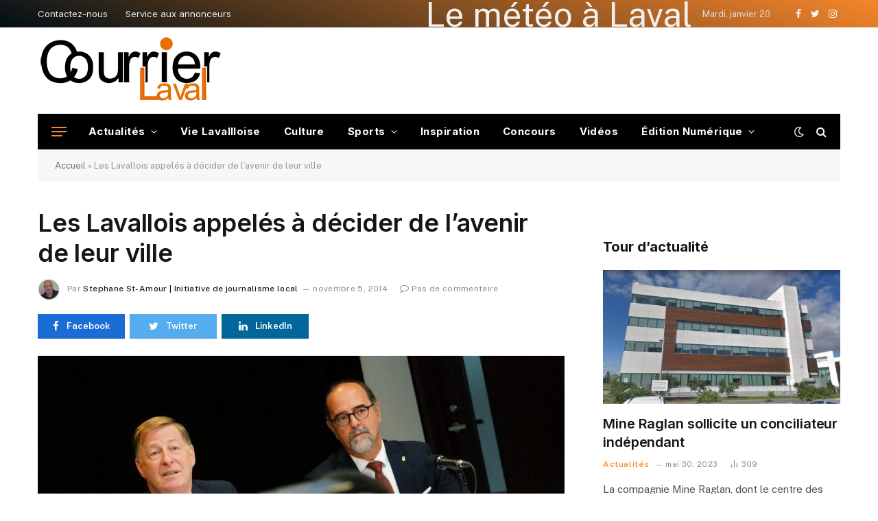

--- FILE ---
content_type: text/html; charset=UTF-8
request_url: https://2mmagence.com/les-lavallois-appeles-a-decider-de-lavenir-de-leur-ville/
body_size: 194472
content:

<!DOCTYPE html>
<html lang="fr-CA" class="s-light site-s-light">

<head>

	<meta charset="UTF-8" />
	<meta name="viewport" content="width=device-width, initial-scale=1" />
	<meta name='robots' content='index, follow, max-image-preview:large, max-snippet:-1, max-video-preview:-1' />

	<!-- This site is optimized with the Yoast SEO plugin v19.1 - https://yoast.com/wordpress/plugins/seo/ -->
	<title>Les Lavallois appelés à décider de l&#039;avenir de leur ville - Courrier Laval</title><link rel="preload" as="image" imagesrcset="https://2mmagence.com/wp-content/uploads/2018/05/demers-2749897-768x512.jpg 768w, https://2mmagence.com/wp-content/uploads/2018/05/demers-2749897-300x200.jpg 300w, https://2mmagence.com/wp-content/uploads/2018/05/demers-2749897-150x100.jpg 150w, https://2mmagence.com/wp-content/uploads/2018/05/demers-2749897-450x300.jpg 450w, https://2mmagence.com/wp-content/uploads/2018/05/demers-2749897.jpg 1024w" imagesizes="auto, (max-width: 768px) 100vw, 768px" /><link rel="preload" as="font" href="https://2mmagence.com/wp-content/themes/smart-mag/css/icons/fonts/ts-icons.woff2?v2.3" type="font/woff2" crossorigin="anonymous" />
	<link rel="canonical" href="https://2mmagence.com/les-lavallois-appeles-a-decider-de-lavenir-de-leur-ville/" />
	<meta property="og:locale" content="fr_CA" />
	<meta property="og:type" content="article" />
	<meta property="og:title" content="Les Lavallois appelés à décider de l&#039;avenir de leur ville - Courrier Laval" />
	<meta property="og:description" content="VISION STRATÉGIQUE . L&#039;administration Demers aborde le dernier droit d&#039;une vaste consultation publique, où les citoyens sont invités à venir partager leur vision sur l&#039;avenir de leur Ville" />
	<meta property="og:url" content="https://2mmagence.com/les-lavallois-appeles-a-decider-de-lavenir-de-leur-ville/" />
	<meta property="og:site_name" content="Courrier Laval" />
	<meta property="article:published_time" content="2014-11-05T17:34:55+00:00" />
	<meta property="og:image" content="https://2mmagence.com/wp-content/uploads/2018/05/demers-2749897.jpg" />
	<meta property="og:image:width" content="1024" />
	<meta property="og:image:height" content="682" />
	<meta property="og:image:type" content="image/jpeg" />
	<meta name="twitter:card" content="summary_large_image" />
	<meta name="twitter:label1" content="Écrit par" />
	<meta name="twitter:data1" content="Stephane St-Amour | Initiative de journalisme local" />
	<meta name="twitter:label2" content="Estimation du temps de lecture" />
	<meta name="twitter:data2" content="3 minutes" />
	<script type="application/ld+json" class="yoast-schema-graph">{"@context":"https://schema.org","@graph":[{"@type":"WebSite","@id":"https://2mmagence.com/#website","url":"https://2mmagence.com/","name":"Courrier Laval","description":"Meta Description\t Le Courrier Laval renseigne les lecteurs sur l&#039;actualité.","potentialAction":[{"@type":"SearchAction","target":{"@type":"EntryPoint","urlTemplate":"https://2mmagence.com/?s={search_term_string}"},"query-input":"required name=search_term_string"}],"inLanguage":"fr-CA"},{"@type":"ImageObject","inLanguage":"fr-CA","@id":"https://2mmagence.com/les-lavallois-appeles-a-decider-de-lavenir-de-leur-ville/#primaryimage","url":"https://2mmagence.com/wp-content/uploads/2018/05/demers-2749897.jpg","contentUrl":"https://2mmagence.com/wp-content/uploads/2018/05/demers-2749897.jpg","width":1024,"height":682,"caption":"Le maire Marc Demers et le directeur général de la Ville, Serge Lamontagne, espèrent que les Lavallois participeront en grand nombre aux consultations publiques, les 10, 11 et 12 novembre."},{"@type":"WebPage","@id":"https://2mmagence.com/les-lavallois-appeles-a-decider-de-lavenir-de-leur-ville/#webpage","url":"https://2mmagence.com/les-lavallois-appeles-a-decider-de-lavenir-de-leur-ville/","name":"Les Lavallois appelés à décider de l'avenir de leur ville - Courrier Laval","isPartOf":{"@id":"https://2mmagence.com/#website"},"primaryImageOfPage":{"@id":"https://2mmagence.com/les-lavallois-appeles-a-decider-de-lavenir-de-leur-ville/#primaryimage"},"datePublished":"2014-11-05T17:34:55+00:00","dateModified":"2014-11-05T17:34:55+00:00","author":{"@id":"https://2mmagence.com/#/schema/person/c11c3ea78f52b6b1f1b3d62b68924a91"},"breadcrumb":{"@id":"https://2mmagence.com/les-lavallois-appeles-a-decider-de-lavenir-de-leur-ville/#breadcrumb"},"inLanguage":"fr-CA","potentialAction":[{"@type":"ReadAction","target":["https://2mmagence.com/les-lavallois-appeles-a-decider-de-lavenir-de-leur-ville/"]}]},{"@type":"BreadcrumbList","@id":"https://2mmagence.com/les-lavallois-appeles-a-decider-de-lavenir-de-leur-ville/#breadcrumb","itemListElement":[{"@type":"ListItem","position":1,"name":"Accueil","item":"https://2mmagence.com/"},{"@type":"ListItem","position":2,"name":"Les Lavallois appelés à décider de l&rsquo;avenir de leur ville"}]},{"@type":"Person","@id":"https://2mmagence.com/#/schema/person/c11c3ea78f52b6b1f1b3d62b68924a91","name":"Stephane St-Amour | Initiative de journalisme local","image":{"@type":"ImageObject","inLanguage":"fr-CA","@id":"https://2mmagence.com/#/schema/person/image/","url":"https://secure.gravatar.com/avatar/870610b0fcf9674e678ee2380e1e29851514e645953c71ead661564d95ec9859?s=96&d=mm&r=g","contentUrl":"https://secure.gravatar.com/avatar/870610b0fcf9674e678ee2380e1e29851514e645953c71ead661564d95ec9859?s=96&d=mm&r=g","caption":"Stephane St-Amour | Initiative de journalisme local"},"url":"https://2mmagence.com/author/sst-amour/"}]}</script>
	<!-- / Yoast SEO plugin. -->


<link rel='dns-prefetch' href='//fonts.googleapis.com' />
<link rel="alternate" type="application/rss+xml" title="Courrier Laval &raquo; Flux" href="https://2mmagence.com/feed/" />
<link rel="alternate" type="application/rss+xml" title="Courrier Laval &raquo; Flux des commentaires" href="https://2mmagence.com/comments/feed/" />
<link rel="alternate" type="application/rss+xml" title="Courrier Laval &raquo; Les Lavallois appelés à décider de l&rsquo;avenir de leur ville Flux des commentaires" href="https://2mmagence.com/les-lavallois-appeles-a-decider-de-lavenir-de-leur-ville/feed/" />
<link rel="alternate" title="oEmbed (JSON)" type="application/json+oembed" href="https://2mmagence.com/wp-json/oembed/1.0/embed?url=https%3A%2F%2F2mmagence.com%2Fles-lavallois-appeles-a-decider-de-lavenir-de-leur-ville%2F" />
<link rel="alternate" title="oEmbed (XML)" type="text/xml+oembed" href="https://2mmagence.com/wp-json/oembed/1.0/embed?url=https%3A%2F%2F2mmagence.com%2Fles-lavallois-appeles-a-decider-de-lavenir-de-leur-ville%2F&#038;format=xml" />
<style id='wp-img-auto-sizes-contain-inline-css' type='text/css'>
img:is([sizes=auto i],[sizes^="auto," i]){contain-intrinsic-size:3000px 1500px}
/*# sourceURL=wp-img-auto-sizes-contain-inline-css */
</style>
<style id='wp-emoji-styles-inline-css' type='text/css'>

	img.wp-smiley, img.emoji {
		display: inline !important;
		border: none !important;
		box-shadow: none !important;
		height: 1em !important;
		width: 1em !important;
		margin: 0 0.07em !important;
		vertical-align: -0.1em !important;
		background: none !important;
		padding: 0 !important;
	}
/*# sourceURL=wp-emoji-styles-inline-css */
</style>
<link rel='stylesheet' id='wp-block-library-css' href='https://2mmagence.com/wp-includes/css/dist/block-library/style.min.css?ver=6.9' type='text/css' media='all' />
<style id='global-styles-inline-css' type='text/css'>
:root{--wp--preset--aspect-ratio--square: 1;--wp--preset--aspect-ratio--4-3: 4/3;--wp--preset--aspect-ratio--3-4: 3/4;--wp--preset--aspect-ratio--3-2: 3/2;--wp--preset--aspect-ratio--2-3: 2/3;--wp--preset--aspect-ratio--16-9: 16/9;--wp--preset--aspect-ratio--9-16: 9/16;--wp--preset--color--black: #000000;--wp--preset--color--cyan-bluish-gray: #abb8c3;--wp--preset--color--white: #ffffff;--wp--preset--color--pale-pink: #f78da7;--wp--preset--color--vivid-red: #cf2e2e;--wp--preset--color--luminous-vivid-orange: #ff6900;--wp--preset--color--luminous-vivid-amber: #fcb900;--wp--preset--color--light-green-cyan: #7bdcb5;--wp--preset--color--vivid-green-cyan: #00d084;--wp--preset--color--pale-cyan-blue: #8ed1fc;--wp--preset--color--vivid-cyan-blue: #0693e3;--wp--preset--color--vivid-purple: #9b51e0;--wp--preset--gradient--vivid-cyan-blue-to-vivid-purple: linear-gradient(135deg,rgb(6,147,227) 0%,rgb(155,81,224) 100%);--wp--preset--gradient--light-green-cyan-to-vivid-green-cyan: linear-gradient(135deg,rgb(122,220,180) 0%,rgb(0,208,130) 100%);--wp--preset--gradient--luminous-vivid-amber-to-luminous-vivid-orange: linear-gradient(135deg,rgb(252,185,0) 0%,rgb(255,105,0) 100%);--wp--preset--gradient--luminous-vivid-orange-to-vivid-red: linear-gradient(135deg,rgb(255,105,0) 0%,rgb(207,46,46) 100%);--wp--preset--gradient--very-light-gray-to-cyan-bluish-gray: linear-gradient(135deg,rgb(238,238,238) 0%,rgb(169,184,195) 100%);--wp--preset--gradient--cool-to-warm-spectrum: linear-gradient(135deg,rgb(74,234,220) 0%,rgb(151,120,209) 20%,rgb(207,42,186) 40%,rgb(238,44,130) 60%,rgb(251,105,98) 80%,rgb(254,248,76) 100%);--wp--preset--gradient--blush-light-purple: linear-gradient(135deg,rgb(255,206,236) 0%,rgb(152,150,240) 100%);--wp--preset--gradient--blush-bordeaux: linear-gradient(135deg,rgb(254,205,165) 0%,rgb(254,45,45) 50%,rgb(107,0,62) 100%);--wp--preset--gradient--luminous-dusk: linear-gradient(135deg,rgb(255,203,112) 0%,rgb(199,81,192) 50%,rgb(65,88,208) 100%);--wp--preset--gradient--pale-ocean: linear-gradient(135deg,rgb(255,245,203) 0%,rgb(182,227,212) 50%,rgb(51,167,181) 100%);--wp--preset--gradient--electric-grass: linear-gradient(135deg,rgb(202,248,128) 0%,rgb(113,206,126) 100%);--wp--preset--gradient--midnight: linear-gradient(135deg,rgb(2,3,129) 0%,rgb(40,116,252) 100%);--wp--preset--font-size--small: 13px;--wp--preset--font-size--medium: 20px;--wp--preset--font-size--large: 36px;--wp--preset--font-size--x-large: 42px;--wp--preset--spacing--20: 0.44rem;--wp--preset--spacing--30: 0.67rem;--wp--preset--spacing--40: 1rem;--wp--preset--spacing--50: 1.5rem;--wp--preset--spacing--60: 2.25rem;--wp--preset--spacing--70: 3.38rem;--wp--preset--spacing--80: 5.06rem;--wp--preset--shadow--natural: 6px 6px 9px rgba(0, 0, 0, 0.2);--wp--preset--shadow--deep: 12px 12px 50px rgba(0, 0, 0, 0.4);--wp--preset--shadow--sharp: 6px 6px 0px rgba(0, 0, 0, 0.2);--wp--preset--shadow--outlined: 6px 6px 0px -3px rgb(255, 255, 255), 6px 6px rgb(0, 0, 0);--wp--preset--shadow--crisp: 6px 6px 0px rgb(0, 0, 0);}:where(.is-layout-flex){gap: 0.5em;}:where(.is-layout-grid){gap: 0.5em;}body .is-layout-flex{display: flex;}.is-layout-flex{flex-wrap: wrap;align-items: center;}.is-layout-flex > :is(*, div){margin: 0;}body .is-layout-grid{display: grid;}.is-layout-grid > :is(*, div){margin: 0;}:where(.wp-block-columns.is-layout-flex){gap: 2em;}:where(.wp-block-columns.is-layout-grid){gap: 2em;}:where(.wp-block-post-template.is-layout-flex){gap: 1.25em;}:where(.wp-block-post-template.is-layout-grid){gap: 1.25em;}.has-black-color{color: var(--wp--preset--color--black) !important;}.has-cyan-bluish-gray-color{color: var(--wp--preset--color--cyan-bluish-gray) !important;}.has-white-color{color: var(--wp--preset--color--white) !important;}.has-pale-pink-color{color: var(--wp--preset--color--pale-pink) !important;}.has-vivid-red-color{color: var(--wp--preset--color--vivid-red) !important;}.has-luminous-vivid-orange-color{color: var(--wp--preset--color--luminous-vivid-orange) !important;}.has-luminous-vivid-amber-color{color: var(--wp--preset--color--luminous-vivid-amber) !important;}.has-light-green-cyan-color{color: var(--wp--preset--color--light-green-cyan) !important;}.has-vivid-green-cyan-color{color: var(--wp--preset--color--vivid-green-cyan) !important;}.has-pale-cyan-blue-color{color: var(--wp--preset--color--pale-cyan-blue) !important;}.has-vivid-cyan-blue-color{color: var(--wp--preset--color--vivid-cyan-blue) !important;}.has-vivid-purple-color{color: var(--wp--preset--color--vivid-purple) !important;}.has-black-background-color{background-color: var(--wp--preset--color--black) !important;}.has-cyan-bluish-gray-background-color{background-color: var(--wp--preset--color--cyan-bluish-gray) !important;}.has-white-background-color{background-color: var(--wp--preset--color--white) !important;}.has-pale-pink-background-color{background-color: var(--wp--preset--color--pale-pink) !important;}.has-vivid-red-background-color{background-color: var(--wp--preset--color--vivid-red) !important;}.has-luminous-vivid-orange-background-color{background-color: var(--wp--preset--color--luminous-vivid-orange) !important;}.has-luminous-vivid-amber-background-color{background-color: var(--wp--preset--color--luminous-vivid-amber) !important;}.has-light-green-cyan-background-color{background-color: var(--wp--preset--color--light-green-cyan) !important;}.has-vivid-green-cyan-background-color{background-color: var(--wp--preset--color--vivid-green-cyan) !important;}.has-pale-cyan-blue-background-color{background-color: var(--wp--preset--color--pale-cyan-blue) !important;}.has-vivid-cyan-blue-background-color{background-color: var(--wp--preset--color--vivid-cyan-blue) !important;}.has-vivid-purple-background-color{background-color: var(--wp--preset--color--vivid-purple) !important;}.has-black-border-color{border-color: var(--wp--preset--color--black) !important;}.has-cyan-bluish-gray-border-color{border-color: var(--wp--preset--color--cyan-bluish-gray) !important;}.has-white-border-color{border-color: var(--wp--preset--color--white) !important;}.has-pale-pink-border-color{border-color: var(--wp--preset--color--pale-pink) !important;}.has-vivid-red-border-color{border-color: var(--wp--preset--color--vivid-red) !important;}.has-luminous-vivid-orange-border-color{border-color: var(--wp--preset--color--luminous-vivid-orange) !important;}.has-luminous-vivid-amber-border-color{border-color: var(--wp--preset--color--luminous-vivid-amber) !important;}.has-light-green-cyan-border-color{border-color: var(--wp--preset--color--light-green-cyan) !important;}.has-vivid-green-cyan-border-color{border-color: var(--wp--preset--color--vivid-green-cyan) !important;}.has-pale-cyan-blue-border-color{border-color: var(--wp--preset--color--pale-cyan-blue) !important;}.has-vivid-cyan-blue-border-color{border-color: var(--wp--preset--color--vivid-cyan-blue) !important;}.has-vivid-purple-border-color{border-color: var(--wp--preset--color--vivid-purple) !important;}.has-vivid-cyan-blue-to-vivid-purple-gradient-background{background: var(--wp--preset--gradient--vivid-cyan-blue-to-vivid-purple) !important;}.has-light-green-cyan-to-vivid-green-cyan-gradient-background{background: var(--wp--preset--gradient--light-green-cyan-to-vivid-green-cyan) !important;}.has-luminous-vivid-amber-to-luminous-vivid-orange-gradient-background{background: var(--wp--preset--gradient--luminous-vivid-amber-to-luminous-vivid-orange) !important;}.has-luminous-vivid-orange-to-vivid-red-gradient-background{background: var(--wp--preset--gradient--luminous-vivid-orange-to-vivid-red) !important;}.has-very-light-gray-to-cyan-bluish-gray-gradient-background{background: var(--wp--preset--gradient--very-light-gray-to-cyan-bluish-gray) !important;}.has-cool-to-warm-spectrum-gradient-background{background: var(--wp--preset--gradient--cool-to-warm-spectrum) !important;}.has-blush-light-purple-gradient-background{background: var(--wp--preset--gradient--blush-light-purple) !important;}.has-blush-bordeaux-gradient-background{background: var(--wp--preset--gradient--blush-bordeaux) !important;}.has-luminous-dusk-gradient-background{background: var(--wp--preset--gradient--luminous-dusk) !important;}.has-pale-ocean-gradient-background{background: var(--wp--preset--gradient--pale-ocean) !important;}.has-electric-grass-gradient-background{background: var(--wp--preset--gradient--electric-grass) !important;}.has-midnight-gradient-background{background: var(--wp--preset--gradient--midnight) !important;}.has-small-font-size{font-size: var(--wp--preset--font-size--small) !important;}.has-medium-font-size{font-size: var(--wp--preset--font-size--medium) !important;}.has-large-font-size{font-size: var(--wp--preset--font-size--large) !important;}.has-x-large-font-size{font-size: var(--wp--preset--font-size--x-large) !important;}
/*# sourceURL=global-styles-inline-css */
</style>

<style id='classic-theme-styles-inline-css' type='text/css'>
/*! This file is auto-generated */
.wp-block-button__link{color:#fff;background-color:#32373c;border-radius:9999px;box-shadow:none;text-decoration:none;padding:calc(.667em + 2px) calc(1.333em + 2px);font-size:1.125em}.wp-block-file__button{background:#32373c;color:#fff;text-decoration:none}
/*# sourceURL=/wp-includes/css/classic-themes.min.css */
</style>
<link rel='stylesheet' id='contact-form-7-css' href='https://2mmagence.com/wp-content/plugins/contact-form-7/includes/css/styles.css?ver=5.5.6.1' type='text/css' media='all' />
<link rel='stylesheet' id='elementor-icons-css' href='https://2mmagence.com/wp-content/plugins/elementor/assets/lib/eicons/css/elementor-icons.min.css?ver=5.15.0' type='text/css' media='all' />
<link rel='stylesheet' id='elementor-frontend-css' href='https://2mmagence.com/wp-content/plugins/elementor/assets/css/frontend-lite.min.css?ver=3.6.5' type='text/css' media='all' />
<link rel='stylesheet' id='elementor-post-7-css' href='https://2mmagence.com/wp-content/uploads/elementor/css/post-7.css?ver=1655313750' type='text/css' media='all' />
<link rel='stylesheet' id='elementor-pro-css' href='https://2mmagence.com/wp-content/plugins/elementor-pro/assets/css/frontend-lite.min.css?ver=3.7.2' type='text/css' media='all' />
<link rel='stylesheet' id='elementor-post-86251-css' href='https://2mmagence.com/wp-content/uploads/elementor/css/post-86251.css?ver=1663945973' type='text/css' media='all' />
<link rel='stylesheet' id='smartmag-core-css' href='https://2mmagence.com/wp-content/themes/smart-mag/style.css?ver=8.0.5' type='text/css' media='all' />
<style id='smartmag-core-inline-css' type='text/css'>
:root { --c-main: #f78d2a;
--c-main-rgb: 247,141,42;
--title-font: "Inter", system-ui, -apple-system, "Segoe UI", Arial, sans-serif;
--h-font: "Inter", system-ui, -apple-system, "Segoe UI", Arial, sans-serif;
--title-fw-bold: 600;
--main-width: 1170px; }
.post-title:not(._) { letter-spacing: -.005em; }
.smart-head-main .smart-head-top { --head-h: 40px; background: linear-gradient(200deg, #f6862a 0%, #000f16 100%); }
.smart-head-main .smart-head-top { border-top-width: 0px; border-bottom-width: 0px; }
.smart-head-main .smart-head-mid { --head-h: 126px; border-top-width: 0px; }
.smart-head-main .smart-head-bot { --head-h: 52px; }
.smart-head-main .smart-head-bot > .inner { padding-left: 20px; padding-right: 20px; }
.navigation { font-family: "Inter", system-ui, -apple-system, "Segoe UI", Arial, sans-serif; }
.navigation-main .menu > li > a { font-size: 15px; font-weight: bold; letter-spacing: .03em; }
.s-dark .navigation-main { --c-nav: #ffffff; --c-nav-hov: #f2f2f2; }
.navigation-small { margin-left: calc(-1 * var(--nav-items-space)); }
.s-dark .smart-head-main .spc-social,
.smart-head-main .s-dark .spc-social { --c-spc-social: #f4f4f4; }
.smart-head-main { --c-hamburger: var(--c-main); }
.smart-head-main .hamburger-icon { --line-weight: 2px; width: 22px; --height: 14px; }
.smart-head .h-text { font-size: 50px; }
.smart-head .h-text2 { font-family: "Abel", system-ui, -apple-system, "Segoe UI", Arial, sans-serif; font-size: 20px; }
.upper-footer .block-head .heading { letter-spacing: 0.03em; }
.post-meta .meta-item, .post-meta .text-in { font-size: 11px; letter-spacing: .03em; }
.post-meta .text-in, .post-meta .post-cat > a { font-size: 12px; }
.post-meta .post-cat > a { font-weight: 600; text-transform: initial; }
.block-head-b .heading { font-size: 20px; font-weight: bold; text-transform: initial; }
.block-head-b { --space-below: 22px; }
.loop-small .post-title { font-size: 15px; }
.post-meta-single .meta-item, .post-meta-single .text-in { font-size: 12px; }
.the-post-header .post-meta .post-title { font-weight: 600; }
.entry-content { font-size: 16px; }
.post-share-b .service { line-height: 36px; }
.post-share-b { --service-width: 127px; }
.post-share-b .show-more { width: 36px; min-width: 36px; }
.post-share-b { --service-gap: 7px; }
.post-share-b .service i { font-size: 15px; }
.post-share-b { --service-b-radius: 0px; }
.post-share-float .service { width: 38px; height: 38px; margin-bottom: 8px; font-size: 15px; }
.s-head-modern-a .post-title { font-size: 36px; }
.s-head-modern .sub-title { font-size: 16px; }
@media (min-width: 940px) and (max-width: 1200px) { .navigation-main .menu > li > a { font-size: calc(10px + (15px - 10px) * .7); } }


/*# sourceURL=smartmag-core-inline-css */
</style>
<link rel='stylesheet' id='smartmag-fonts-css' href='https://fonts.googleapis.com/css?family=Public+Sans%3A400%2C400i%2C500%2C600%2C700&#038;display=swap' type='text/css' media='all' />
<link rel='stylesheet' id='smartmag-magnific-popup-css' href='https://2mmagence.com/wp-content/themes/smart-mag/css/lightbox.css?ver=8.0.5' type='text/css' media='all' />
<link rel='stylesheet' id='smartmag-icons-css' href='https://2mmagence.com/wp-content/themes/smart-mag/css/icons/icons.css?ver=8.0.5' type='text/css' media='all' />
<link rel='stylesheet' id='smartmag-gfonts-custom-css' href='https://fonts.googleapis.com/css?family=Inter%3A400%2C500%2C600%2C700%7CAbel%3A400%2C500%2C600%2C700&#038;display=swap' type='text/css' media='all' />
<link rel='stylesheet' id='__EPYT__style-css' href='https://2mmagence.com/wp-content/plugins/youtube-embed-plus/styles/ytprefs.min.css?ver=14.1.1' type='text/css' media='all' />
<style id='__EPYT__style-inline-css' type='text/css'>

                .epyt-gallery-thumb {
                        width: 33.333%;
                }
                
/*# sourceURL=__EPYT__style-inline-css */
</style>
<link rel='stylesheet' id='google-fonts-1-css' href='https://fonts.googleapis.com/css?family=Montserrat%3A100%2C100italic%2C200%2C200italic%2C300%2C300italic%2C400%2C400italic%2C500%2C500italic%2C600%2C600italic%2C700%2C700italic%2C800%2C800italic%2C900%2C900italic&#038;display=auto&#038;ver=6.9' type='text/css' media='all' />
<link rel='stylesheet' id='elementor-icons-shared-0-css' href='https://2mmagence.com/wp-content/plugins/elementor/assets/lib/font-awesome/css/fontawesome.min.css?ver=5.15.3' type='text/css' media='all' />
<link rel='stylesheet' id='elementor-icons-fa-solid-css' href='https://2mmagence.com/wp-content/plugins/elementor/assets/lib/font-awesome/css/solid.min.css?ver=5.15.3' type='text/css' media='all' />
<script type="text/javascript" src="https://2mmagence.com/wp-content/plugins/sphere-post-views/assets/js/post-views.js?ver=1.0.0" id="sphere-post-views-js"></script>
<script type="text/javascript" id="sphere-post-views-js-after">
/* <![CDATA[ */
var Sphere_PostViews = {"ajaxUrl":"https:\/\/2mmagence.com\/wp-admin\/admin-ajax.php?sphere_post_views=1","sampling":0,"samplingRate":10,"repeatCountDelay":0,"postID":16715,"token":"a57e9915e5"}
//# sourceURL=sphere-post-views-js-after
/* ]]> */
</script>
<script type="text/javascript" src="https://2mmagence.com/wp-includes/js/jquery/jquery.min.js?ver=3.7.1" id="jquery-core-js"></script>
<script type="text/javascript" src="https://2mmagence.com/wp-includes/js/jquery/jquery-migrate.min.js?ver=3.4.1" id="jquery-migrate-js"></script>
<script type="text/javascript" id="__ytprefs__-js-extra">
/* <![CDATA[ */
var _EPYT_ = {"ajaxurl":"https://2mmagence.com/wp-admin/admin-ajax.php","security":"2060f56d7c","gallery_scrolloffset":"20","eppathtoscripts":"https://2mmagence.com/wp-content/plugins/youtube-embed-plus/scripts/","eppath":"https://2mmagence.com/wp-content/plugins/youtube-embed-plus/","epresponsiveselector":"[\"iframe.__youtube_prefs_widget__\"]","epdovol":"1","version":"14.1.1","evselector":"iframe.__youtube_prefs__[src], iframe[src*=\"youtube.com/embed/\"], iframe[src*=\"youtube-nocookie.com/embed/\"]","ajax_compat":"","ytapi_load":"light","pause_others":"","stopMobileBuffer":"1","not_live_on_channel":"","vi_active":"","vi_js_posttypes":[]};
//# sourceURL=__ytprefs__-js-extra
/* ]]> */
</script>
<script type="text/javascript" src="https://2mmagence.com/wp-content/plugins/youtube-embed-plus/scripts/ytprefs.min.js?ver=14.1.1" id="__ytprefs__-js"></script>
<link rel="https://api.w.org/" href="https://2mmagence.com/wp-json/" /><link rel="alternate" title="JSON" type="application/json" href="https://2mmagence.com/wp-json/wp/v2/posts/16715" /><link rel="EditURI" type="application/rsd+xml" title="RSD" href="https://2mmagence.com/xmlrpc.php?rsd" />
<meta name="generator" content="WordPress 6.9" />
<link rel='shortlink' href='https://2mmagence.com/?p=16715' />

		<script>
		var BunyadSchemeKey = 'bunyad-scheme';
		(() => {
			const d = document.documentElement;
			const c = d.classList;
			const scheme = localStorage.getItem(BunyadSchemeKey);
			if (scheme) {
				d.dataset.origClass = c;
				scheme === 'dark' ? c.remove('s-light', 'site-s-light') : c.remove('s-dark', 'site-s-dark');
				c.add('site-s-' + scheme, 's-' + scheme);
			}
		})();
		</script>
		<link rel="icon" href="https://2mmagence.com/wp-content/uploads/2022/06/cropped-favicon-32x32.png" sizes="32x32" />
<link rel="icon" href="https://2mmagence.com/wp-content/uploads/2022/06/cropped-favicon-192x192.png" sizes="192x192" />
<link rel="apple-touch-icon" href="https://2mmagence.com/wp-content/uploads/2022/06/cropped-favicon-180x180.png" />
<meta name="msapplication-TileImage" content="https://2mmagence.com/wp-content/uploads/2022/06/cropped-favicon-270x270.png" />
		<style type="text/css" id="wp-custom-css">
			/***CSS TEMPORAIRE INTÉGATION PUB***/
/*.adsm32 {
	background:#CCCCCC
	}
.ads728 div {
	width:728px;
	height: 90px;
	
	}
.bigbox div {
	width: 300px;
	height: 250px;
	
	}
.bigbox_extended div {
	width: 300px;
	height: 600px;
	
	}
.billboard div {
	width: 970px;
	height: 250px;
	
	}	*/		</style>
		

<link rel='stylesheet' id='e-animations-css' href='https://2mmagence.com/wp-content/plugins/elementor/assets/lib/animations/animations.min.css?ver=3.6.5' type='text/css' media='all' />
</head>

<body class="wp-singular post-template-default single single-post postid-16715 single-format-standard wp-theme-smart-mag right-sidebar post-layout-modern post-cat-31 has-lb has-lb-sm layout-normal elementor-default elementor-kit-7">



<div class="main-wrap">

	
<div class="off-canvas-backdrop"></div>
<div class="mobile-menu-container off-canvas s-dark hide-menu-lg" id="off-canvas">

	<div class="off-canvas-head">
		<a href="#" class="close"><i class="tsi tsi-times"></i></a>

		<div class="ts-logo">
			<img class="logo-mobile logo-image logo-image-dark" src="https://2mmagence.com/wp-content/uploads/2022/06/Courrier-Laval-nouveau-blanc.png" width="150" height="54" alt="Courrier Laval"/><img class="logo-mobile logo-image" src="https://2mmagence.com/wp-content/uploads/2022/06/Courrier-Laval-nouveau.png" width="150" height="49" alt="Courrier Laval"/>		</div>
	</div>

	<div class="off-canvas-content">

					<ul class="mobile-menu"></ul>
		
					<div class="off-canvas-widgets">
				
		<div id="smartmag-block-posts-small-3" class="widget ts-block-widget smartmag-widget-posts-small">		
		<div class="block">
					<section class="block-wrap block-posts-small block-sc mb-none" data-id="1">

			<div class="widget-title block-head block-head-ac block-head-b"><h5 class="heading">À la une</h5></div>	
			<div class="block-content">
				
	<div class="loop loop-small loop-small-a loop-sep loop-small-sep grid grid-1 md:grid-1 sm:grid-1 xs:grid-1">

					
<article class="l-post  small-a-post m-pos-left small-post">

	
			<div class="media">

		
			<a href="https://2mmagence.com/mine-raglan-sollicite-un-conciliateur-independant/" class="image-link media-ratio ar-bunyad-thumb" title="Mine Raglan sollicite un conciliateur indépendant"><span data-bgsrc="https://2mmagence.com/wp-content/uploads/2022/05/laval-2-300x174.jpg" class="img bg-cover wp-post-image attachment-medium size-medium lazyload" data-bgset="https://2mmagence.com/wp-content/uploads/2022/05/laval-2-300x174.jpg 300w, https://2mmagence.com/wp-content/uploads/2022/05/laval-2-1024x593.jpg 1024w, https://2mmagence.com/wp-content/uploads/2022/05/laval-2-768x445.jpg 768w, https://2mmagence.com/wp-content/uploads/2022/05/laval-2-150x87.jpg 150w, https://2mmagence.com/wp-content/uploads/2022/05/laval-2-450x261.jpg 450w, https://2mmagence.com/wp-content/uploads/2022/05/laval-2-1200x695.jpg 1200w, https://2mmagence.com/wp-content/uploads/2022/05/laval-2.jpg 1415w" data-sizes="(max-width: 107px) 100vw, 107px" role="img" aria-label="Raglan"></span></a>			
			
			
			
		
		</div>
	

	
		<div class="content">

			<div class="post-meta post-meta-a post-meta-left has-below"><h4 class="is-title post-title"><a href="https://2mmagence.com/mine-raglan-sollicite-un-conciliateur-independant/">Mine Raglan sollicite un conciliateur indépendant</a></h4><div class="post-meta-items meta-below"><span class="meta-item date"><span class="date-link"><time class="post-date" datetime="2023-05-30T03:00:48+00:00">mai 30, 2023</time></span></span></div></div>			
			
			
		</div>

	
</article>	
					
<article class="l-post  small-a-post m-pos-left small-post">

	
			<div class="media">

		
			<a href="https://2mmagence.com/le-groupe-karate-sportif-celebre-ses-30-ans/" class="image-link media-ratio ar-bunyad-thumb" title="Le Groupe Karaté Sportif célèbre ses 30 ans"><span data-bgsrc="https://2mmagence.com/wp-content/uploads/2022/03/SPO-30AnsKarateSportif-300x238.jpg" class="img bg-cover wp-post-image attachment-medium size-medium lazyload" data-bgset="https://2mmagence.com/wp-content/uploads/2022/03/SPO-30AnsKarateSportif-300x238.jpg 300w, https://2mmagence.com/wp-content/uploads/2022/03/SPO-30AnsKarateSportif-1024x812.jpg 1024w, https://2mmagence.com/wp-content/uploads/2022/03/SPO-30AnsKarateSportif-768x609.jpg 768w, https://2mmagence.com/wp-content/uploads/2022/03/SPO-30AnsKarateSportif-150x119.jpg 150w, https://2mmagence.com/wp-content/uploads/2022/03/SPO-30AnsKarateSportif-450x357.jpg 450w, https://2mmagence.com/wp-content/uploads/2022/03/SPO-30AnsKarateSportif.jpg 1200w" data-sizes="(max-width: 107px) 100vw, 107px" role="img" aria-label="Karaté"></span></a>			
			
			
			
		
		</div>
	

	
		<div class="content">

			<div class="post-meta post-meta-a post-meta-left has-below"><h4 class="is-title post-title"><a href="https://2mmagence.com/le-groupe-karate-sportif-celebre-ses-30-ans/">Le Groupe Karaté Sportif célèbre ses 30 ans</a></h4><div class="post-meta-items meta-below"><span class="meta-item date"><span class="date-link"><time class="post-date" datetime="2023-03-31T05:00:31+00:00">mars 31, 2023</time></span></span></div></div>			
			
			
		</div>

	
</article>	
					
<article class="l-post  small-a-post m-pos-left small-post">

	
			<div class="media">

		
			<a href="https://2mmagence.com/3-travailleurs-sur-10-envisagent-de-changer-demploi/" class="image-link media-ratio ar-bunyad-thumb" title="3 travailleurs sur 10 envisagent de changer d&#8217;emploi"><span data-bgsrc="https://2mmagence.com/wp-content/uploads/2022/06/adult-g1ef8043e7_1920-1-300x169.png" class="img bg-cover wp-post-image attachment-medium size-medium lazyload" data-bgset="https://2mmagence.com/wp-content/uploads/2022/06/adult-g1ef8043e7_1920-1-300x169.png 300w, https://2mmagence.com/wp-content/uploads/2022/06/adult-g1ef8043e7_1920-1-1024x576.png 1024w, https://2mmagence.com/wp-content/uploads/2022/06/adult-g1ef8043e7_1920-1-768x432.png 768w, https://2mmagence.com/wp-content/uploads/2022/06/adult-g1ef8043e7_1920-1-150x84.png 150w, https://2mmagence.com/wp-content/uploads/2022/06/adult-g1ef8043e7_1920-1-450x253.png 450w, https://2mmagence.com/wp-content/uploads/2022/06/adult-g1ef8043e7_1920-1-1200x675.png 1200w, https://2mmagence.com/wp-content/uploads/2022/06/adult-g1ef8043e7_1920-1.png 1365w" data-sizes="(max-width: 107px) 100vw, 107px"></span></a>			
			
			
			
		
		</div>
	

	
		<div class="content">

			<div class="post-meta post-meta-a post-meta-left has-below"><h4 class="is-title post-title"><a href="https://2mmagence.com/3-travailleurs-sur-10-envisagent-de-changer-demploi/">3 travailleurs sur 10 envisagent de changer d&#8217;emploi</a></h4><div class="post-meta-items meta-below"><span class="meta-item date"><span class="date-link"><time class="post-date" datetime="2022-06-21T01:00:19+00:00">juin 21, 2022</time></span></span></div></div>			
			
			
		</div>

	
</article>	
		
	</div>

					</div>

		</section>
				</div>

		</div>
		<div id="smartmag-block-newsletter-5" class="widget ts-block-widget smartmag-widget-newsletter">		
		<div class="block">
			<div class="block-newsletter ">
	<div class="spc-newsletter spc-newsletter-b spc-newsletter-center spc-newsletter-sm">

		<div class="bg-wrap"></div>

		
		<div class="inner">

			
			
			<h3 class="heading">
				Recevoir notre infolettre			</h3>

							<div class="base-text message">
					<p>Recevez des informations sur l'actualité, événement et concours</p>
</div>
			
							<form method="post" action="" class="form fields-style fields-full" target="_blank">
					<div class="main-fields">
						<p class="field-email">
							<input type="email" name="EMAIL" placeholder="Votre adresse courriel" required />
						</p>
						
						<p class="field-submit">
							<input type="submit" value="S&#039;inscrire" />
						</p>
					</div>

											<p class="disclaimer">
							<label>
																	<input type="checkbox" name="privacy" required />
								
								En vous inscrivant, vous acceptez nos conditions et notre accord de <a href="politique-sur-la-vie-privee">Politique de confidentialité.</a>
							</label>
						</p>
									</form>
			
			
		</div>
	</div>
</div>		</div>

		</div>			</div>
		
		
		<div class="spc-social-block spc-social spc-social-b smart-head-social">
		
			
				<a href="https://www.facebook.com/courrierlaval/" class="link service s-facebook" target="_blank" rel="noopener">
					<i class="icon tsi tsi-facebook"></i>
					<span class="visuallyhidden">Facebook</span>
				</a>
									
			
				<a href="https://twitter.com/LeCourrierLaval?lang=fr" class="link service s-twitter" target="_blank" rel="noopener">
					<i class="icon tsi tsi-twitter"></i>
					<span class="visuallyhidden">Twitter</span>
				</a>
									
			
				<a href="https://www.instagram.com/courrierlaval/" class="link service s-instagram" target="_blank" rel="noopener">
					<i class="icon tsi tsi-instagram"></i>
					<span class="visuallyhidden">Instagram</span>
				</a>
									
			
				<a href="https://www.youtube.com/channel/UCDnJN3uXnTPa9bPV6FEeksQ" class="link service s-youtube" target="_blank" rel="noopener">
					<i class="icon tsi tsi-youtube-play"></i>
					<span class="visuallyhidden">YouTube</span>
				</a>
									
			
				<a href="https://www.linkedin.com/company/affaireslaval/" class="link service s-linkedin" target="_blank" rel="noopener">
					<i class="icon tsi tsi-linkedin"></i>
					<span class="visuallyhidden">LinkedIn</span>
				</a>
									
			
		</div>

		
	</div>

</div>
<div class="smart-head smart-head-a smart-head-main" id="smart-head" data-sticky="bot" data-sticky-type="fixed" data-sticky-full>
	
	<div class="smart-head-row smart-head-top s-dark smart-head-row-full">

		<div class="inner wrap">

							
				<div class="items items-left ">
					<div class="nav-wrap">
		<nav class="navigation navigation-small nav-hov-a">
			<ul id="menu-top-links" class="menu"><li id="menu-item-85949" class="menu-item menu-item-type-post_type menu-item-object-page menu-item-85949"><a href="https://2mmagence.com/contactez-nous/">Contactez-nous</a></li>
<li id="menu-item-85950" class="menu-item menu-item-type-post_type menu-item-object-page menu-item-85950"><a href="https://2mmagence.com/service-aux-annonceurs/">Service aux annonceurs</a></li>
</ul>		</nav>
	</div>
				</div>

							
				<div class="items items-center empty">
								</div>

							
				<div class="items items-right ">
				
<div class="h-text h-text">
	<!-- Weather widget by https://meteodays.com -->
<a id="ms-informer-link-3800c1964840283b72c9e71e7ed56af3" class="ms-informer-link" href="https://meteodays.com/fr/weather/overview/laval">Le météo à Laval</a>
<script class="ms-informer-script" src="https://meteodays.com/fr/informer/script/3800c1964840283b72c9e71e7ed56af3"></script>
<!-- End --></div>
<span class="h-date">
	Mardi, janvier 20</span>
		<div class="spc-social-block spc-social spc-social-a smart-head-social">
		
			
				<a href="https://www.facebook.com/courrierlaval/" class="link service s-facebook" target="_blank" rel="noopener">
					<i class="icon tsi tsi-facebook"></i>
					<span class="visuallyhidden">Facebook</span>
				</a>
									
			
				<a href="https://twitter.com/LeCourrierLaval?lang=fr" class="link service s-twitter" target="_blank" rel="noopener">
					<i class="icon tsi tsi-twitter"></i>
					<span class="visuallyhidden">Twitter</span>
				</a>
									
			
				<a href="https://www.instagram.com/courrierlaval/" class="link service s-instagram" target="_blank" rel="noopener">
					<i class="icon tsi tsi-instagram"></i>
					<span class="visuallyhidden">Instagram</span>
				</a>
									
			
		</div>

						</div>

						
		</div>
	</div>

	
	<div class="smart-head-row smart-head-mid is-light smart-head-row-full">

		<div class="inner wrap">

							
				<div class="items items-left ">
					<a href="https://2mmagence.com/" title="Courrier Laval" rel="home" class="logo-link ts-logo logo-is-image">
		<span>
			
				
					<img src="https://2mmagence.com/wp-content/uploads/2022/06/Courrier-Laval-nouveau-blanc.png" class="logo-image logo-image-dark" alt="Courrier Laval" width="300" height="107"/><img src="https://2mmagence.com/wp-content/uploads/2022/06/Courrier-Laval-nouveau.png" class="logo-image" alt="Courrier Laval" width="300" height="98"/>
									 
					</span>
	</a>				</div>

							
				<div class="items items-center empty">
								</div>

							
				<div class="items items-right empty">
								</div>

						
		</div>
	</div>

	
	<div class="smart-head-row smart-head-bot s-dark wrap">

		<div class="inner full">

							
				<div class="items items-left ">
				
<button class="offcanvas-toggle has-icon" type="button" aria-label="Menu">
	<span class="hamburger-icon hamburger-icon-a">
		<span class="inner"></span>
	</span>
</button>	<div class="nav-wrap">
		<nav class="navigation navigation-main nav-hov-b">
			<ul id="menu-main-menu" class="menu"><li id="menu-item-85939" class="menu-item menu-item-type-taxonomy menu-item-object-category current-post-ancestor current-menu-parent current-post-parent menu-item-has-children menu-cat-31 menu-item-has-children item-mega-menu menu-item-85939"><a href="https://2mmagence.com/category/actualites/">Actualités</a>
<div class="sub-menu mega-menu mega-menu-a wrap">

		
	<div class="column sub-cats">
		
		<ol class="sub-nav">
							
				<li class="menu-item menu-item-type-taxonomy menu-item-object-category menu-cat-111 menu-item-85940"><a href="https://2mmagence.com/category/actualites/covid-19/">COVID-19</a></li>
				
							
				<li class="menu-item menu-item-type-taxonomy menu-item-object-category menu-cat-175 menu-item-85942"><a href="https://2mmagence.com/category/actualites/economie/">Économie</a></li>
				
							
				<li class="menu-item menu-item-type-taxonomy menu-item-object-category menu-cat-166 menu-item-85946"><a href="https://2mmagence.com/category/faits-divers/">Faits divers</a></li>
				
							
				<li class="menu-item menu-item-type-taxonomy menu-item-object-category menu-cat-178 menu-item-85943"><a href="https://2mmagence.com/category/actualites/politique/">Politique</a></li>
				
							
				<li class="menu-item menu-item-type-taxonomy menu-item-object-category menu-cat-2282 menu-item-85947"><a href="https://2mmagence.com/category/actualites/politique/politique-municipale/">Politique municipale</a></li>
				
							
				<li class="menu-item menu-item-type-taxonomy menu-item-object-category menu-cat-167 menu-item-85944"><a href="https://2mmagence.com/category/actualites/societe/">Société</a></li>
				
						
			<li class="menu-item view-all menu-cat-31"><a href="https://2mmagence.com/category/actualites/">Voir tout</a></li>
		</ol>
	
	</div>
	

		
	
	<section class="column recent-posts" data-columns="4">
					<div class="posts" data-id="111">

						<section class="block-wrap block-grid cols-gap-sm mb-none" data-id="2">

				
			<div class="block-content">
					
	<div class="loop loop-grid loop-grid-sm grid grid-4 md:grid-2 xs:grid-1">

					
<article class="l-post  grid-sm-post grid-post">

	
			<div class="media">

		
			<a href="https://2mmagence.com/covid-19-seulement-32-lavallois-hospitalises/" class="image-link media-ratio ratio-16-9" title="COVID-19 : seulement 32 Lavallois hospitalisés"><span data-bgsrc="https://2mmagence.com/wp-content/uploads/2022/06/2022-06-13-450x236.png" class="img bg-cover wp-post-image attachment-bunyad-medium size-bunyad-medium lazyload" data-bgset="https://2mmagence.com/wp-content/uploads/2022/06/2022-06-13-450x236.png 450w, https://2mmagence.com/wp-content/uploads/2022/06/2022-06-13-300x157.png 300w, https://2mmagence.com/wp-content/uploads/2022/06/2022-06-13-1024x537.png 1024w, https://2mmagence.com/wp-content/uploads/2022/06/2022-06-13-768x402.png 768w, https://2mmagence.com/wp-content/uploads/2022/06/2022-06-13-150x79.png 150w, https://2mmagence.com/wp-content/uploads/2022/06/2022-06-13.png 1042w" data-sizes="(max-width: 368px) 100vw, 368px" role="img" aria-label="cas"></span></a>			
			
			
			
		
		</div>
	

	
		<div class="content">

			<div class="post-meta post-meta-a has-below"><h2 class="is-title post-title"><a href="https://2mmagence.com/covid-19-seulement-32-lavallois-hospitalises/">COVID-19 : seulement 32 Lavallois hospitalisés</a></h2><div class="post-meta-items meta-below"><span class="meta-item date"><span class="date-link"><time class="post-date" datetime="2022-06-13T14:00:24+00:00">juin 13, 2022</time></span></span></div></div>			
			
			
		</div>

	
</article>					
<article class="l-post  grid-sm-post grid-post">

	
			<div class="media">

		
			<a href="https://2mmagence.com/fin-du-port-du-masque-obligatoire-dans-les-transports-collectifs/" class="image-link media-ratio ratio-16-9" title="Fin du port du masque obligatoire dans les transports collectifs"><span data-bgsrc="https://2mmagence.com/wp-content/uploads/2022/06/ACT-distributiondesmasquesSTL-scaled-1-450x293.jpg" class="img bg-cover wp-post-image attachment-bunyad-medium size-bunyad-medium lazyload" data-bgset="https://2mmagence.com/wp-content/uploads/2022/06/ACT-distributiondesmasquesSTL-scaled-1-450x293.jpg 450w, https://2mmagence.com/wp-content/uploads/2022/06/ACT-distributiondesmasquesSTL-scaled-1-1024x666.jpg 1024w, https://2mmagence.com/wp-content/uploads/2022/06/ACT-distributiondesmasquesSTL-scaled-1-768x500.jpg 768w, https://2mmagence.com/wp-content/uploads/2022/06/ACT-distributiondesmasquesSTL-scaled-1-1536x999.jpg 1536w, https://2mmagence.com/wp-content/uploads/2022/06/ACT-distributiondesmasquesSTL-scaled-1-2048x1332.jpg 2048w, https://2mmagence.com/wp-content/uploads/2022/06/ACT-distributiondesmasquesSTL-scaled-1-1200x780.jpg 1200w" data-sizes="(max-width: 368px) 100vw, 368px" role="img" aria-label="masque"></span></a>			
			
			
			
		
		</div>
	

	
		<div class="content">

			<div class="post-meta post-meta-a has-below"><h2 class="is-title post-title"><a href="https://2mmagence.com/fin-du-port-du-masque-obligatoire-dans-les-transports-collectifs/">Fin du port du masque obligatoire dans les transports collectifs</a></h2><div class="post-meta-items meta-below"><span class="meta-item date"><span class="date-link"><time class="post-date" datetime="2022-06-08T13:36:03+00:00">juin 8, 2022</time></span></span></div></div>			
			
			
		</div>

	
</article>					
<article class="l-post  grid-sm-post grid-post">

	
			<div class="media">

		
			<a href="https://2mmagence.com/hausse-des-cas-actifs-mais-1915-dhospitalisations-en-moins/" class="image-link media-ratio ratio-16-9" title="Hausse des cas actifs, mais 19,15 % d&rsquo;hospitalisations en moins"><span data-bgsrc="https://2mmagence.com/wp-content/uploads/2022/06/2022-06-06-1-450x236.png" class="img bg-cover wp-post-image attachment-bunyad-medium size-bunyad-medium lazyload" data-bgset="https://2mmagence.com/wp-content/uploads/2022/06/2022-06-06-1-450x236.png 450w, https://2mmagence.com/wp-content/uploads/2022/06/2022-06-06-1-300x157.png 300w, https://2mmagence.com/wp-content/uploads/2022/06/2022-06-06-1-1024x537.png 1024w, https://2mmagence.com/wp-content/uploads/2022/06/2022-06-06-1-768x402.png 768w, https://2mmagence.com/wp-content/uploads/2022/06/2022-06-06-1-150x79.png 150w, https://2mmagence.com/wp-content/uploads/2022/06/2022-06-06-1.png 1042w" data-sizes="(max-width: 368px) 100vw, 368px" role="img" aria-label="hospitalisations"></span></a>			
			
			
			
		
		</div>
	

	
		<div class="content">

			<div class="post-meta post-meta-a has-below"><h2 class="is-title post-title"><a href="https://2mmagence.com/hausse-des-cas-actifs-mais-1915-dhospitalisations-en-moins/">Hausse des cas actifs, mais 19,15 % d&rsquo;hospitalisations en moins</a></h2><div class="post-meta-items meta-below"><span class="meta-item date"><span class="date-link"><time class="post-date" datetime="2022-06-06T10:00:23+00:00">juin 6, 2022</time></span></span></div></div>			
			
			
		</div>

	
</article>					
<article class="l-post  grid-sm-post grid-post">

	
			<div class="media">

		
			<a href="https://2mmagence.com/moins-de-300-cas-actifs-de-la-covid-19-a-laval-2/" class="image-link media-ratio ratio-16-9" title="Moins de 300 cas actifs de la COVID-19 à Laval"><span data-bgsrc="https://2mmagence.com/wp-content/uploads/2022/05/2022-05-30-450x236.png" class="img bg-cover wp-post-image attachment-bunyad-medium size-bunyad-medium lazyload" data-bgset="https://2mmagence.com/wp-content/uploads/2022/05/2022-05-30-450x236.png 450w, https://2mmagence.com/wp-content/uploads/2022/05/2022-05-30-300x157.png 300w, https://2mmagence.com/wp-content/uploads/2022/05/2022-05-30-1024x537.png 1024w, https://2mmagence.com/wp-content/uploads/2022/05/2022-05-30-768x402.png 768w, https://2mmagence.com/wp-content/uploads/2022/05/2022-05-30-150x79.png 150w, https://2mmagence.com/wp-content/uploads/2022/05/2022-05-30.png 1042w" data-sizes="(max-width: 368px) 100vw, 368px" role="img" aria-label="cas"></span></a>			
			
			
			
		
		</div>
	

	
		<div class="content">

			<div class="post-meta post-meta-a has-below"><h2 class="is-title post-title"><a href="https://2mmagence.com/moins-de-300-cas-actifs-de-la-covid-19-a-laval-2/">Moins de 300 cas actifs de la COVID-19 à Laval</a></h2><div class="post-meta-items meta-below"><span class="meta-item date"><span class="date-link"><time class="post-date" datetime="2022-05-30T12:16:05+00:00">mai 30, 2022</time></span></span></div></div>			
			
			
		</div>

	
</article>		
	</div>

		
			</div>

		</section>
					
			</div> <!-- .posts -->
		
					<div class="posts" data-id="175">

						<section class="block-wrap block-grid cols-gap-sm mb-none" data-id="3">

				
			<div class="block-content">
					
	<div class="loop loop-grid loop-grid-sm grid grid-4 md:grid-2 xs:grid-1">

					
<article class="l-post  grid-sm-post grid-post">

	
			<div class="media">

		
			<a href="https://2mmagence.com/iq-soutient-des-investissements-dun-demi-milliard-a-laval/" class="image-link media-ratio ratio-16-9" title="IQ soutient des investissements d&rsquo;un demi-milliard à Laval"><span data-bgsrc="https://2mmagence.com/wp-content/uploads/2022/06/XXXXXE-IQ-bilan-Laval-450x253.png" class="img bg-cover wp-post-image attachment-bunyad-medium size-bunyad-medium lazyload" data-bgset="https://2mmagence.com/wp-content/uploads/2022/06/XXXXXE-IQ-bilan-Laval-450x253.png 450w, https://2mmagence.com/wp-content/uploads/2022/06/XXXXXE-IQ-bilan-Laval-300x169.png 300w, https://2mmagence.com/wp-content/uploads/2022/06/XXXXXE-IQ-bilan-Laval-1024x576.png 1024w, https://2mmagence.com/wp-content/uploads/2022/06/XXXXXE-IQ-bilan-Laval-768x432.png 768w, https://2mmagence.com/wp-content/uploads/2022/06/XXXXXE-IQ-bilan-Laval-150x84.png 150w, https://2mmagence.com/wp-content/uploads/2022/06/XXXXXE-IQ-bilan-Laval-1200x675.png 1200w, https://2mmagence.com/wp-content/uploads/2022/06/XXXXXE-IQ-bilan-Laval.png 1365w" data-sizes="(max-width: 368px) 100vw, 368px" role="img" aria-label="IQ"></span></a>			
			
			
			
		
		</div>
	

	
		<div class="content">

			<div class="post-meta post-meta-a has-below"><h2 class="is-title post-title"><a href="https://2mmagence.com/iq-soutient-des-investissements-dun-demi-milliard-a-laval/">IQ soutient des investissements d&rsquo;un demi-milliard à Laval</a></h2><div class="post-meta-items meta-below"><span class="meta-item date"><span class="date-link"><time class="post-date" datetime="2022-06-16T17:28:30+00:00">juin 16, 2022</time></span></span></div></div>			
			
			
		</div>

	
</article>					
<article class="l-post  grid-sm-post grid-post">

	
			<div class="media">

		
			<a href="https://2mmagence.com/les-jeunes-du-projet-cle-honores/" class="image-link media-ratio ratio-16-9" title="Les jeunes du Projet CLÉ honorés"><span data-bgsrc="https://2mmagence.com/wp-content/uploads/2022/06/E-BourseFondationCite-450x322.png" class="img bg-cover wp-post-image attachment-bunyad-medium size-bunyad-medium lazyload" data-bgset="https://2mmagence.com/wp-content/uploads/2022/06/E-BourseFondationCite-450x322.png 450w, https://2mmagence.com/wp-content/uploads/2022/06/E-BourseFondationCite-300x214.png 300w, https://2mmagence.com/wp-content/uploads/2022/06/E-BourseFondationCite-1024x732.png 1024w, https://2mmagence.com/wp-content/uploads/2022/06/E-BourseFondationCite-768x549.png 768w, https://2mmagence.com/wp-content/uploads/2022/06/E-BourseFondationCite-1536x1097.png 1536w, https://2mmagence.com/wp-content/uploads/2022/06/E-BourseFondationCite-1200x857.png 1200w, https://2mmagence.com/wp-content/uploads/2022/06/E-BourseFondationCite.png 2000w" data-sizes="(max-width: 368px) 100vw, 368px" role="img" aria-label="Projet CLÉ"></span></a>			
			
			
			
		
		</div>
	

	
		<div class="content">

			<div class="post-meta post-meta-a has-below"><h2 class="is-title post-title"><a href="https://2mmagence.com/les-jeunes-du-projet-cle-honores/">Les jeunes du Projet CLÉ honorés</a></h2><div class="post-meta-items meta-below"><span class="meta-item date"><span class="date-link"><time class="post-date" datetime="2022-06-15T12:00:31+00:00">juin 15, 2022</time></span></span></div></div>			
			
			
		</div>

	
</article>					
<article class="l-post  grid-sm-post grid-post">

	
			<div class="media">

		
			<a href="https://2mmagence.com/lincubateur-cqib-prend-de-lexpansion/" class="image-link media-ratio ratio-16-9" title="L’incubateur CQIB prend de l’expansion"><span data-bgsrc="https://2mmagence.com/wp-content/uploads/2022/06/XXXXE-CQIB-sagrandit-450x253.png" class="img bg-cover wp-post-image attachment-bunyad-medium size-bunyad-medium lazyload" data-bgset="https://2mmagence.com/wp-content/uploads/2022/06/XXXXE-CQIB-sagrandit-450x253.png 450w, https://2mmagence.com/wp-content/uploads/2022/06/XXXXE-CQIB-sagrandit-300x169.png 300w, https://2mmagence.com/wp-content/uploads/2022/06/XXXXE-CQIB-sagrandit-1024x576.png 1024w, https://2mmagence.com/wp-content/uploads/2022/06/XXXXE-CQIB-sagrandit-768x432.png 768w, https://2mmagence.com/wp-content/uploads/2022/06/XXXXE-CQIB-sagrandit-150x84.png 150w, https://2mmagence.com/wp-content/uploads/2022/06/XXXXE-CQIB-sagrandit-1200x675.png 1200w, https://2mmagence.com/wp-content/uploads/2022/06/XXXXE-CQIB-sagrandit.png 1365w" data-sizes="(max-width: 368px) 100vw, 368px" role="img" aria-label="CQIB"></span></a>			
			
			
			
		
		</div>
	

	
		<div class="content">

			<div class="post-meta post-meta-a has-below"><h2 class="is-title post-title"><a href="https://2mmagence.com/lincubateur-cqib-prend-de-lexpansion/">L’incubateur CQIB prend de l’expansion</a></h2><div class="post-meta-items meta-below"><span class="meta-item date"><span class="date-link"><time class="post-date" datetime="2022-06-14T10:42:56+00:00">juin 14, 2022</time></span></span></div></div>			
			
			
		</div>

	
</article>					
<article class="l-post  grid-sm-post grid-post">

	
			<div class="media">

		
			<a href="https://2mmagence.com/une-entreprise-lavalloise-se-demarque-a-lechelle-nationale/" class="image-link media-ratio ratio-16-9" title="Une entreprise lavalloise se démarque à l’échelle nationale"><span data-bgsrc="https://2mmagence.com/wp-content/uploads/2022/06/E-OSEntreprendreNational1-1-450x327.jpg" class="img bg-cover wp-post-image attachment-bunyad-medium size-bunyad-medium lazyload" data-bgset="https://2mmagence.com/wp-content/uploads/2022/06/E-OSEntreprendreNational1-1-450x327.jpg 450w, https://2mmagence.com/wp-content/uploads/2022/06/E-OSEntreprendreNational1-1-300x218.jpg 300w, https://2mmagence.com/wp-content/uploads/2022/06/E-OSEntreprendreNational1-1.jpg 663w" data-sizes="(max-width: 368px) 100vw, 368px" role="img" aria-label="RM eco"></span></a>			
			
			
			
		
		</div>
	

	
		<div class="content">

			<div class="post-meta post-meta-a has-below"><h2 class="is-title post-title"><a href="https://2mmagence.com/une-entreprise-lavalloise-se-demarque-a-lechelle-nationale/">Une entreprise lavalloise se démarque à l’échelle nationale</a></h2><div class="post-meta-items meta-below"><span class="meta-item date"><span class="date-link"><time class="post-date" datetime="2022-06-10T12:28:45+00:00">juin 10, 2022</time></span></span></div></div>			
			
			
		</div>

	
</article>		
	</div>

		
			</div>

		</section>
					
			</div> <!-- .posts -->
		
					<div class="posts" data-id="166">

						<section class="block-wrap block-grid cols-gap-sm mb-none" data-id="4">

				
			<div class="block-content">
					
	<div class="loop loop-grid loop-grid-sm grid grid-4 md:grid-2 xs:grid-1">

					
<article class="l-post  grid-sm-post grid-post">

	
			<div class="media">

		
			<a href="https://2mmagence.com/arrestation-pour-le-meurtre-survenu-a-la-perle-vietnamienne/" class="image-link media-ratio ratio-16-9" title="Arrestation pour le meurtre survenu à La Perle Vietnamienne"><span data-bgsrc="https://2mmagence.com/wp-content/uploads/2022/06/ACT-ArrestationCherfan-450x225.jpg" class="img bg-cover wp-post-image attachment-bunyad-medium size-bunyad-medium lazyload" data-bgset="https://2mmagence.com/wp-content/uploads/2022/06/ACT-ArrestationCherfan-450x225.jpg 450w, https://2mmagence.com/wp-content/uploads/2022/06/ACT-ArrestationCherfan-1024x513.jpg 1024w, https://2mmagence.com/wp-content/uploads/2022/06/ACT-ArrestationCherfan-768x385.jpg 768w, https://2mmagence.com/wp-content/uploads/2022/06/ACT-ArrestationCherfan-1200x601.jpg 1200w, https://2mmagence.com/wp-content/uploads/2022/06/ACT-ArrestationCherfan.jpg 1366w" data-sizes="(max-width: 368px) 100vw, 368px" role="img" aria-label="Perle Vietnamienne"></span></a>			
			
			
			
		
		</div>
	

	
		<div class="content">

			<div class="post-meta post-meta-a has-below"><h2 class="is-title post-title"><a href="https://2mmagence.com/arrestation-pour-le-meurtre-survenu-a-la-perle-vietnamienne/">Arrestation pour le meurtre survenu à La Perle Vietnamienne</a></h2><div class="post-meta-items meta-below"><span class="meta-item date"><span class="date-link"><time class="post-date" datetime="2022-06-17T15:00:25+00:00">juin 17, 2022</time></span></span></div></div>			
			
			
		</div>

	
</article>					
<article class="l-post  grid-sm-post grid-post">

	
			<div class="media">

		
			<a href="https://2mmagence.com/la-police-de-laval-recherche-les-victimes-dun-fraudeur-et-proxenete/" class="image-link media-ratio ratio-16-9" title="La police de Laval recherche les victimes d’un fraudeur et proxénète"><span data-bgsrc="https://2mmagence.com/wp-content/uploads/2022/06/Agnant-450x450.jpg" class="img bg-cover wp-post-image attachment-bunyad-medium size-bunyad-medium lazyload" data-bgset="https://2mmagence.com/wp-content/uploads/2022/06/Agnant-450x450.jpg 450w, https://2mmagence.com/wp-content/uploads/2022/06/Agnant-300x300.jpg 300w, https://2mmagence.com/wp-content/uploads/2022/06/Agnant-768x768.jpg 768w, https://2mmagence.com/wp-content/uploads/2022/06/Agnant.jpg 972w" data-sizes="(max-width: 368px) 100vw, 368px" role="img" aria-label="Garyto Agnant proxénète fraudeurs victimes recherchées police Laval"></span></a>			
			
			
			
		
		</div>
	

	
		<div class="content">

			<div class="post-meta post-meta-a has-below"><h2 class="is-title post-title"><a href="https://2mmagence.com/la-police-de-laval-recherche-les-victimes-dun-fraudeur-et-proxenete/">La police de Laval recherche les victimes d’un fraudeur et proxénète</a></h2><div class="post-meta-items meta-below"><span class="meta-item date"><span class="date-link"><time class="post-date" datetime="2022-06-17T12:09:30+00:00">juin 17, 2022</time></span></span></div></div>			
			
			
		</div>

	
</article>					
<article class="l-post  grid-sm-post grid-post">

	
			<div class="media">

		
			<a href="https://2mmagence.com/forte-inquietude-pour-un-homme-age-disparu/" class="image-link media-ratio ratio-16-9" title="Homme de 87 ans retrouvé en santé"><span data-bgsrc="https://2mmagence.com/wp-content/uploads/2018/10/nouvelle-actualite-1-450x300.jpg" class="img bg-cover wp-post-image attachment-bunyad-medium size-bunyad-medium lazyload" data-bgset="https://2mmagence.com/wp-content/uploads/2018/10/nouvelle-actualite-1-450x300.jpg 450w, https://2mmagence.com/wp-content/uploads/2018/10/nouvelle-actualite-1-768x512.jpg 768w, https://2mmagence.com/wp-content/uploads/2018/10/nouvelle-actualite-1.jpg 938w" data-sizes="(max-width: 368px) 100vw, 368px" role="img" aria-label="nouvelle actualité Courrier Laval"></span></a>			
			
			
			
		
		</div>
	

	
		<div class="content">

			<div class="post-meta post-meta-a has-below"><h2 class="is-title post-title"><a href="https://2mmagence.com/forte-inquietude-pour-un-homme-age-disparu/">Homme de 87 ans retrouvé en santé</a></h2><div class="post-meta-items meta-below"><span class="meta-item date"><span class="date-link"><time class="post-date" datetime="2022-06-17T04:58:30+00:00">juin 17, 2022</time></span></span></div></div>			
			
			
		</div>

	
</article>					
<article class="l-post  grid-sm-post grid-post">

	
			<div class="media">

		
			<a href="https://2mmagence.com/lavallois-arrete-en-lien-avec-de-la-pornographie-juvenile/" class="image-link media-ratio ratio-16-9" title="Lavallois arrêté en lien avec de la pornographie juvénile"><span data-bgsrc="https://2mmagence.com/wp-content/uploads/2022/06/Depositphotos_31260405_XL-scaled-1-450x300.jpg" class="img bg-cover wp-post-image attachment-bunyad-medium size-bunyad-medium lazyload" data-bgset="https://2mmagence.com/wp-content/uploads/2022/06/Depositphotos_31260405_XL-scaled-1-450x300.jpg 450w, https://2mmagence.com/wp-content/uploads/2022/06/Depositphotos_31260405_XL-scaled-1-1024x683.jpg 1024w, https://2mmagence.com/wp-content/uploads/2022/06/Depositphotos_31260405_XL-scaled-1-768x512.jpg 768w, https://2mmagence.com/wp-content/uploads/2022/06/Depositphotos_31260405_XL-scaled-1-1536x1024.jpg 1536w, https://2mmagence.com/wp-content/uploads/2022/06/Depositphotos_31260405_XL-scaled-1-2048x1366.jpg 2048w, https://2mmagence.com/wp-content/uploads/2022/06/Depositphotos_31260405_XL-scaled-1-1200x800.jpg 1200w" data-sizes="(max-width: 368px) 100vw, 368px" role="img" aria-label="Arrestation homme pornographie juvénile police Laval"></span></a>			
			
			
			
		
		</div>
	

	
		<div class="content">

			<div class="post-meta post-meta-a has-below"><h2 class="is-title post-title"><a href="https://2mmagence.com/lavallois-arrete-en-lien-avec-de-la-pornographie-juvenile/">Lavallois arrêté en lien avec de la pornographie juvénile</a></h2><div class="post-meta-items meta-below"><span class="meta-item date"><span class="date-link"><time class="post-date" datetime="2022-06-16T17:06:53+00:00">juin 16, 2022</time></span></span></div></div>			
			
			
		</div>

	
</article>		
	</div>

		
			</div>

		</section>
					
			</div> <!-- .posts -->
		
					<div class="posts" data-id="178">

						<section class="block-wrap block-grid cols-gap-sm mb-none" data-id="5">

				
			<div class="block-content">
					
	<div class="loop loop-grid loop-grid-sm grid grid-4 md:grid-2 xs:grid-1">

					
<article class="l-post  grid-sm-post grid-post">

	
			<div class="media">

		
			<a href="https://2mmagence.com/la-caq-dresse-le-bilan-de-quatre-ans-de-realisations-a-laval/" class="image-link media-ratio ratio-16-9" title="La CAQ dresse le bilan de quatre ans de réalisations à Laval"><span data-bgsrc="https://2mmagence.com/wp-content/uploads/2022/06/XXXXXXACT-CAQ-bilan-4-ans-1-450x253.png" class="img bg-cover wp-post-image attachment-bunyad-medium size-bunyad-medium lazyload" data-bgset="https://2mmagence.com/wp-content/uploads/2022/06/XXXXXXACT-CAQ-bilan-4-ans-1-450x253.png 450w, https://2mmagence.com/wp-content/uploads/2022/06/XXXXXXACT-CAQ-bilan-4-ans-1-300x169.png 300w, https://2mmagence.com/wp-content/uploads/2022/06/XXXXXXACT-CAQ-bilan-4-ans-1-1024x576.png 1024w, https://2mmagence.com/wp-content/uploads/2022/06/XXXXXXACT-CAQ-bilan-4-ans-1-768x432.png 768w, https://2mmagence.com/wp-content/uploads/2022/06/XXXXXXACT-CAQ-bilan-4-ans-1-1536x864.png 1536w, https://2mmagence.com/wp-content/uploads/2022/06/XXXXXXACT-CAQ-bilan-4-ans-1-2048x1152.png 2048w, https://2mmagence.com/wp-content/uploads/2022/06/XXXXXXACT-CAQ-bilan-4-ans-1-150x84.png 150w, https://2mmagence.com/wp-content/uploads/2022/06/XXXXXXACT-CAQ-bilan-4-ans-1-1200x675.png 1200w" data-sizes="(max-width: 368px) 100vw, 368px" role="img" aria-label="Bilan CAQ"></span></a>			
			
			
			
		
		</div>
	

	
		<div class="content">

			<div class="post-meta post-meta-a has-below"><h2 class="is-title post-title"><a href="https://2mmagence.com/la-caq-dresse-le-bilan-de-quatre-ans-de-realisations-a-laval/">La CAQ dresse le bilan de quatre ans de réalisations à Laval</a></h2><div class="post-meta-items meta-below"><span class="meta-item date"><span class="date-link"><time class="post-date" datetime="2022-06-19T08:00:07+00:00">juin 19, 2022</time></span></span></div></div>			
			
			
		</div>

	
</article>					
<article class="l-post  grid-sm-post grid-post">

	
			<div class="media">

		
			<a href="https://2mmagence.com/anabela-monteiro-succedera-a-jean-rousselle/" class="image-link media-ratio ratio-16-9" title="Anabela Monteiro succédera à Jean Rousselle"><span data-bgsrc="https://2mmagence.com/wp-content/uploads/2022/06/XXXXXX279611919_1417200975394645_7841901016085771048_n-1-1-1-450x253.png" class="img bg-cover wp-post-image attachment-bunyad-medium size-bunyad-medium lazyload" data-bgset="https://2mmagence.com/wp-content/uploads/2022/06/XXXXXX279611919_1417200975394645_7841901016085771048_n-1-1-1-450x253.png 450w, https://2mmagence.com/wp-content/uploads/2022/06/XXXXXX279611919_1417200975394645_7841901016085771048_n-1-1-1-300x169.png 300w, https://2mmagence.com/wp-content/uploads/2022/06/XXXXXX279611919_1417200975394645_7841901016085771048_n-1-1-1-1024x576.png 1024w, https://2mmagence.com/wp-content/uploads/2022/06/XXXXXX279611919_1417200975394645_7841901016085771048_n-1-1-1-768x432.png 768w, https://2mmagence.com/wp-content/uploads/2022/06/XXXXXX279611919_1417200975394645_7841901016085771048_n-1-1-1-150x84.png 150w, https://2mmagence.com/wp-content/uploads/2022/06/XXXXXX279611919_1417200975394645_7841901016085771048_n-1-1-1-1200x675.png 1200w, https://2mmagence.com/wp-content/uploads/2022/06/XXXXXX279611919_1417200975394645_7841901016085771048_n-1-1-1.png 1365w" data-sizes="(max-width: 368px) 100vw, 368px" role="img" aria-label="Jean Rousselle"></span></a>			
			
			
			
		
		</div>
	

	
		<div class="content">

			<div class="post-meta post-meta-a has-below"><h2 class="is-title post-title"><a href="https://2mmagence.com/anabela-monteiro-succedera-a-jean-rousselle/">Anabela Monteiro succédera à Jean Rousselle</a></h2><div class="post-meta-items meta-below"><span class="meta-item date"><span class="date-link"><time class="post-date" datetime="2022-06-15T15:52:31+00:00">juin 15, 2022</time></span></span></div></div>			
			
			
		</div>

	
</article>					
<article class="l-post  grid-sm-post grid-post">

	
			<div class="media">

		
			<a href="https://2mmagence.com/cyclistes-et-pietons-du-domaine-renaud-veulent-un-sentier-praticable/" class="image-link media-ratio ratio-16-9" title="Cyclistes et piétons du Domaine Renaud veulent un sentier praticable"><span data-bgsrc="https://2mmagence.com/wp-content/uploads/2022/06/ACT-Sentier-Renaud-4-1-450x253.jpg" class="img bg-cover wp-post-image attachment-bunyad-medium size-bunyad-medium lazyload" data-bgset="https://2mmagence.com/wp-content/uploads/2022/06/ACT-Sentier-Renaud-4-1-450x253.jpg 450w, https://2mmagence.com/wp-content/uploads/2022/06/ACT-Sentier-Renaud-4-1-300x169.jpg 300w, https://2mmagence.com/wp-content/uploads/2022/06/ACT-Sentier-Renaud-4-1-1024x576.jpg 1024w, https://2mmagence.com/wp-content/uploads/2022/06/ACT-Sentier-Renaud-4-1-768x432.jpg 768w, https://2mmagence.com/wp-content/uploads/2022/06/ACT-Sentier-Renaud-4-1-1536x864.jpg 1536w, https://2mmagence.com/wp-content/uploads/2022/06/ACT-Sentier-Renaud-4-1-150x84.jpg 150w, https://2mmagence.com/wp-content/uploads/2022/06/ACT-Sentier-Renaud-4-1-1200x675.jpg 1200w, https://2mmagence.com/wp-content/uploads/2022/06/ACT-Sentier-Renaud-4-1.jpg 1680w" data-sizes="(max-width: 368px) 100vw, 368px" role="img" aria-label="Sentier"></span></a>			
			
			
			
		
		</div>
	

	
		<div class="content">

			<div class="post-meta post-meta-a has-below"><h2 class="is-title post-title"><a href="https://2mmagence.com/cyclistes-et-pietons-du-domaine-renaud-veulent-un-sentier-praticable/">Cyclistes et piétons du Domaine Renaud veulent un sentier praticable</a></h2><div class="post-meta-items meta-below"><span class="meta-item date"><span class="date-link"><time class="post-date" datetime="2022-06-12T03:00:17+00:00">juin 12, 2022</time></span></span></div></div>			
			
			
		</div>

	
</article>					
<article class="l-post  grid-sm-post grid-post">

	
			<div class="media">

		
			<a href="https://2mmagence.com/virginie-dufour-et-sonia-baudelot-se-joignent-aux-liberaux/" class="image-link media-ratio ratio-16-9" title="Virginie Dufour et Sonia Baudelot se joignent au PLQ"><span data-bgsrc="https://2mmagence.com/wp-content/uploads/2022/06/02_Dufour-et-Baudelot-candidates-450x253.png" class="img bg-cover wp-post-image attachment-bunyad-medium size-bunyad-medium lazyload" data-bgset="https://2mmagence.com/wp-content/uploads/2022/06/02_Dufour-et-Baudelot-candidates-450x253.png 450w, https://2mmagence.com/wp-content/uploads/2022/06/02_Dufour-et-Baudelot-candidates-300x169.png 300w, https://2mmagence.com/wp-content/uploads/2022/06/02_Dufour-et-Baudelot-candidates-1024x576.png 1024w, https://2mmagence.com/wp-content/uploads/2022/06/02_Dufour-et-Baudelot-candidates-768x432.png 768w, https://2mmagence.com/wp-content/uploads/2022/06/02_Dufour-et-Baudelot-candidates-150x84.png 150w, https://2mmagence.com/wp-content/uploads/2022/06/02_Dufour-et-Baudelot-candidates-1200x675.png 1200w, https://2mmagence.com/wp-content/uploads/2022/06/02_Dufour-et-Baudelot-candidates.png 1365w" data-sizes="(max-width: 368px) 100vw, 368px" role="img" aria-label="libéraux"></span></a>			
			
			
			
		
		</div>
	

	
		<div class="content">

			<div class="post-meta post-meta-a has-below"><h2 class="is-title post-title"><a href="https://2mmagence.com/virginie-dufour-et-sonia-baudelot-se-joignent-aux-liberaux/">Virginie Dufour et Sonia Baudelot se joignent au PLQ</a></h2><div class="post-meta-items meta-below"><span class="meta-item date"><span class="date-link"><time class="post-date" datetime="2022-06-10T15:27:10+00:00">juin 10, 2022</time></span></span></div></div>			
			
			
		</div>

	
</article>		
	</div>

		
			</div>

		</section>
					
			</div> <!-- .posts -->
		
					<div class="posts" data-id="2282">

						<section class="block-wrap block-grid cols-gap-sm mb-none" data-id="6">

				
			<div class="block-content">
					
	<div class="loop loop-grid loop-grid-sm grid grid-4 md:grid-2 xs:grid-1">

					
<article class="l-post  grid-sm-post grid-post">

	
			<div class="media">

		
			<a href="https://2mmagence.com/magazine-forbes-laval-parmi-les-meilleurs-employeurs/" class="image-link media-ratio ratio-16-9" title="Magazine Forbes: Laval parmi les meilleurs employeurs"><span data-bgsrc="https://2mmagence.com/wp-content/uploads/2022/04/ACT-LavalMeilleurEmployeurForbes-450x300.jpg" class="img bg-cover wp-post-image attachment-bunyad-medium size-bunyad-medium lazyload" data-bgset="https://2mmagence.com/wp-content/uploads/2022/04/ACT-LavalMeilleurEmployeurForbes-450x300.jpg 450w, https://2mmagence.com/wp-content/uploads/2022/04/ACT-LavalMeilleurEmployeurForbes-1024x683.jpg 1024w, https://2mmagence.com/wp-content/uploads/2022/04/ACT-LavalMeilleurEmployeurForbes-768x512.jpg 768w, https://2mmagence.com/wp-content/uploads/2022/04/ACT-LavalMeilleurEmployeurForbes-1536x1024.jpg 1536w, https://2mmagence.com/wp-content/uploads/2022/04/ACT-LavalMeilleurEmployeurForbes-1200x800.jpg 1200w, https://2mmagence.com/wp-content/uploads/2022/04/ACT-LavalMeilleurEmployeurForbes.jpg 1800w" data-sizes="(max-width: 368px) 100vw, 368px" role="img" aria-label="Laval meilleurs employeurs Magazine Forbes"></span></a>			
			
			
			
		
		</div>
	

	
		<div class="content">

			<div class="post-meta post-meta-a has-below"><h2 class="is-title post-title"><a href="https://2mmagence.com/magazine-forbes-laval-parmi-les-meilleurs-employeurs/">Magazine Forbes: Laval parmi les meilleurs employeurs</a></h2><div class="post-meta-items meta-below"><span class="meta-item date"><span class="date-link"><time class="post-date" datetime="2022-04-06T09:55:19+00:00">avril 6, 2022</time></span></span></div></div>			
			
			
		</div>

	
</article>					
<article class="l-post  grid-sm-post grid-post">

	
			<div class="media">

		
			<a href="https://2mmagence.com/le-maire-stephane-boyer-a-la-covid-19/" class="image-link media-ratio ratio-16-9" title="Le maire Stéphane Boyer a la COVID-19"><span data-bgsrc="https://2mmagence.com/wp-content/uploads/2022/03/image-5-1-450x235.jpg" class="img bg-cover wp-post-image attachment-bunyad-medium size-bunyad-medium lazyload" data-bgset="https://2mmagence.com/wp-content/uploads/2022/03/image-5-1-450x235.jpg 450w, https://2mmagence.com/wp-content/uploads/2022/03/image-5-1-300x157.jpg 300w, https://2mmagence.com/wp-content/uploads/2022/03/image-5-1-1024x535.jpg 1024w, https://2mmagence.com/wp-content/uploads/2022/03/image-5-1-768x401.jpg 768w, https://2mmagence.com/wp-content/uploads/2022/03/image-5-1-150x78.jpg 150w, https://2mmagence.com/wp-content/uploads/2022/03/image-5-1.jpg 1200w" data-sizes="(max-width: 368px) 100vw, 368px" role="img" aria-label="Stéphane Boyer COVID-19 mars 2022"></span></a>			
			
			
			
		
		</div>
	

	
		<div class="content">

			<div class="post-meta post-meta-a has-below"><h2 class="is-title post-title"><a href="https://2mmagence.com/le-maire-stephane-boyer-a-la-covid-19/">Le maire Stéphane Boyer a la COVID-19</a></h2><div class="post-meta-items meta-below"><span class="meta-item date"><span class="date-link"><time class="post-date" datetime="2022-03-27T11:39:54+00:00">mars 27, 2022</time></span></span></div></div>			
			
			
		</div>

	
</article>					
<article class="l-post  grid-sm-post grid-post">

	
			<div class="media">

		
			<a href="https://2mmagence.com/premier-avis-sur-legalite-pour-le-conseil-des-lavalloises/" class="image-link media-ratio ratio-16-9" title="Premier avis sur l’égalité pour le Conseil des Lavalloises"><span data-bgsrc="https://2mmagence.com/wp-content/uploads/2022/03/ACT_ConseiLavalloises1erAvisEgalite-450x300.jpg" class="img bg-cover wp-post-image attachment-bunyad-medium size-bunyad-medium lazyload" data-bgset="https://2mmagence.com/wp-content/uploads/2022/03/ACT_ConseiLavalloises1erAvisEgalite-450x300.jpg 450w, https://2mmagence.com/wp-content/uploads/2022/03/ACT_ConseiLavalloises1erAvisEgalite-1024x682.jpg 1024w, https://2mmagence.com/wp-content/uploads/2022/03/ACT_ConseiLavalloises1erAvisEgalite-768x512.jpg 768w, https://2mmagence.com/wp-content/uploads/2022/03/ACT_ConseiLavalloises1erAvisEgalite-1536x1024.jpg 1536w, https://2mmagence.com/wp-content/uploads/2022/03/ACT_ConseiLavalloises1erAvisEgalite-1200x800.jpg 1200w, https://2mmagence.com/wp-content/uploads/2022/03/ACT_ConseiLavalloises1erAvisEgalite.jpg 2000w" data-sizes="(max-width: 368px) 100vw, 368px" role="img" aria-label="Conseil Lavalloises avis égalité homme femme Laval"></span></a>			
			
			
			
		
		</div>
	

	
		<div class="content">

			<div class="post-meta post-meta-a has-below"><h2 class="is-title post-title"><a href="https://2mmagence.com/premier-avis-sur-legalite-pour-le-conseil-des-lavalloises/">Premier avis sur l’égalité pour le Conseil des Lavalloises</a></h2><div class="post-meta-items meta-below"><span class="meta-item date"><span class="date-link"><time class="post-date" datetime="2022-03-08T11:41:59+00:00">mars 8, 2022</time></span></span></div></div>			
			
			
		</div>

	
</article>					
<article class="l-post  grid-sm-post grid-post">

	
			<div class="media">

		
			<a href="https://2mmagence.com/parti-laval-veut-un-conseil-en-mode-hybride-pour-les-citoyens/" class="image-link media-ratio ratio-16-9" title="Parti Laval veut un conseil en mode hybride pour les citoyens"><span data-bgsrc="https://2mmagence.com/wp-content/uploads/2022/02/ACT-PLConseilModeHybride-450x235.jpg" class="img bg-cover wp-post-image attachment-bunyad-medium size-bunyad-medium lazyload" data-bgset="https://2mmagence.com/wp-content/uploads/2022/02/ACT-PLConseilModeHybride-450x235.jpg 450w, https://2mmagence.com/wp-content/uploads/2022/02/ACT-PLConseilModeHybride-300x157.jpg 300w, https://2mmagence.com/wp-content/uploads/2022/02/ACT-PLConseilModeHybride-1024x535.jpg 1024w, https://2mmagence.com/wp-content/uploads/2022/02/ACT-PLConseilModeHybride-768x401.jpg 768w, https://2mmagence.com/wp-content/uploads/2022/02/ACT-PLConseilModeHybride-150x78.jpg 150w, https://2mmagence.com/wp-content/uploads/2022/02/ACT-PLConseilModeHybride.jpg 1200w" data-sizes="(max-width: 368px) 100vw, 368px" role="img" aria-label="Calude Larochelle Louise Lortie conseil mode hybride"></span></a>			
			
			
			
		
		</div>
	

	
		<div class="content">

			<div class="post-meta post-meta-a has-below"><h2 class="is-title post-title"><a href="https://2mmagence.com/parti-laval-veut-un-conseil-en-mode-hybride-pour-les-citoyens/">Parti Laval veut un conseil en mode hybride pour les citoyens</a></h2><div class="post-meta-items meta-below"><span class="meta-item date"><span class="date-link"><time class="post-date" datetime="2022-02-28T13:05:24+00:00">février 28, 2022</time></span></span></div></div>			
			
			
		</div>

	
</article>		
	</div>

		
			</div>

		</section>
					
			</div> <!-- .posts -->
		
					<div class="posts" data-id="167">

						<section class="block-wrap block-grid cols-gap-sm mb-none" data-id="7">

				
			<div class="block-content">
					
	<div class="loop loop-grid loop-grid-sm grid grid-4 md:grid-2 xs:grid-1">

					
<article class="l-post  grid-sm-post grid-post">

	
			<div class="media">

		
			<a href="https://2mmagence.com/une-campagne-de-sensibilisation-ciblant-les-clients-de-la-prostitution/" class="image-link media-ratio ratio-16-9" title="Une campagne de sensibilisation ciblant les clients de la prostitution"><span data-bgsrc="https://2mmagence.com/wp-content/uploads/2022/06/ACT-Campagne-exploitation-sexuelle-1-450x300.jpg" class="img bg-cover wp-post-image attachment-bunyad-medium size-bunyad-medium lazyload" data-bgset="https://2mmagence.com/wp-content/uploads/2022/06/ACT-Campagne-exploitation-sexuelle-1-450x300.jpg 450w, https://2mmagence.com/wp-content/uploads/2022/06/ACT-Campagne-exploitation-sexuelle-1-1024x683.jpg 1024w, https://2mmagence.com/wp-content/uploads/2022/06/ACT-Campagne-exploitation-sexuelle-1-768x512.jpg 768w, https://2mmagence.com/wp-content/uploads/2022/06/ACT-Campagne-exploitation-sexuelle-1-1200x800.jpg 1200w, https://2mmagence.com/wp-content/uploads/2022/06/ACT-Campagne-exploitation-sexuelle-1.jpg 1536w" data-sizes="(max-width: 368px) 100vw, 368px" role="img" aria-label="Campagne"></span></a>			
			
			
			
		
		</div>
	

	
		<div class="content">

			<div class="post-meta post-meta-a has-below"><h2 class="is-title post-title"><a href="https://2mmagence.com/une-campagne-de-sensibilisation-ciblant-les-clients-de-la-prostitution/">Une campagne de sensibilisation ciblant les clients de la prostitution</a></h2><div class="post-meta-items meta-below"><span class="meta-item date"><span class="date-link"><time class="post-date" datetime="2022-06-11T03:00:18+00:00">juin 11, 2022</time></span></span></div></div>			
			
			
		</div>

	
</article>					
<article class="l-post  grid-sm-post grid-post">

	
			<div class="media">

		
			<a href="https://2mmagence.com/1000-dons-de-sang-pour-un-septuagenaire-lavallois/" class="image-link media-ratio ratio-16-9" title="1000 dons de sang pour un septuagénaire lavallois"><span data-bgsrc="https://2mmagence.com/wp-content/uploads/2022/06/ACT-1000Dons-scaled-1-450x300.jpg" class="img bg-cover wp-post-image attachment-bunyad-medium size-bunyad-medium lazyload" data-bgset="https://2mmagence.com/wp-content/uploads/2022/06/ACT-1000Dons-scaled-1-450x300.jpg 450w, https://2mmagence.com/wp-content/uploads/2022/06/ACT-1000Dons-scaled-1-1024x683.jpg 1024w, https://2mmagence.com/wp-content/uploads/2022/06/ACT-1000Dons-scaled-1-768x512.jpg 768w, https://2mmagence.com/wp-content/uploads/2022/06/ACT-1000Dons-scaled-1-1536x1024.jpg 1536w, https://2mmagence.com/wp-content/uploads/2022/06/ACT-1000Dons-scaled-1-2048x1366.jpg 2048w, https://2mmagence.com/wp-content/uploads/2022/06/ACT-1000Dons-scaled-1-1200x800.jpg 1200w" data-sizes="(max-width: 368px) 100vw, 368px" role="img" aria-label="1000 dons"></span></a>			
			
			
			
		
		</div>
	

	
		<div class="content">

			<div class="post-meta post-meta-a has-below"><h2 class="is-title post-title"><a href="https://2mmagence.com/1000-dons-de-sang-pour-un-septuagenaire-lavallois/">1000 dons de sang pour un septuagénaire lavallois</a></h2><div class="post-meta-items meta-below"><span class="meta-item date"><span class="date-link"><time class="post-date" datetime="2022-06-10T13:03:04+00:00">juin 10, 2022</time></span></span></div></div>			
			
			
		</div>

	
</article>					
<article class="l-post  grid-sm-post grid-post">

	
			<div class="media">

		
			<a href="https://2mmagence.com/des-conferences-contre-le-gaspillage-alimentaire/" class="image-link media-ratio ratio-16-9" title="Des conférences contre le gaspillage alimentaire"><span data-bgsrc="https://2mmagence.com/wp-content/uploads/2022/06/ACT-GaspillageAlimentaire-scaled-1-450x300.jpg" class="img bg-cover wp-post-image attachment-bunyad-medium size-bunyad-medium lazyload" data-bgset="https://2mmagence.com/wp-content/uploads/2022/06/ACT-GaspillageAlimentaire-scaled-1-450x300.jpg 450w, https://2mmagence.com/wp-content/uploads/2022/06/ACT-GaspillageAlimentaire-scaled-1-1024x683.jpg 1024w, https://2mmagence.com/wp-content/uploads/2022/06/ACT-GaspillageAlimentaire-scaled-1-768x512.jpg 768w, https://2mmagence.com/wp-content/uploads/2022/06/ACT-GaspillageAlimentaire-scaled-1-1536x1025.jpg 1536w, https://2mmagence.com/wp-content/uploads/2022/06/ACT-GaspillageAlimentaire-scaled-1-2048x1366.jpg 2048w, https://2mmagence.com/wp-content/uploads/2022/06/ACT-GaspillageAlimentaire-scaled-1-1200x801.jpg 1200w" data-sizes="(max-width: 368px) 100vw, 368px" role="img" aria-label="gaspillage"></span></a>			
			
			
			
		
		</div>
	

	
		<div class="content">

			<div class="post-meta post-meta-a has-below"><h2 class="is-title post-title"><a href="https://2mmagence.com/des-conferences-contre-le-gaspillage-alimentaire/">Des conférences contre le gaspillage alimentaire</a></h2><div class="post-meta-items meta-below"><span class="meta-item date"><span class="date-link"><time class="post-date" datetime="2022-06-09T11:31:27+00:00">juin 9, 2022</time></span></span></div></div>			
			
			
		</div>

	
</article>					
<article class="l-post  grid-sm-post grid-post">

	
			<div class="media">

		
			<a href="https://2mmagence.com/grand-retour-de-coursol-en-fete-ce-week-end/" class="image-link media-ratio ratio-16-9" title="Grand retour de Coursol en fête ce week-end"><span data-bgsrc="https://2mmagence.com/wp-content/uploads/2022/06/35181025_10155872475308577_4825677137543430144_n-1-1-450x253.png" class="img bg-cover wp-post-image attachment-bunyad-medium size-bunyad-medium lazyload" data-bgset="https://2mmagence.com/wp-content/uploads/2022/06/35181025_10155872475308577_4825677137543430144_n-1-1-450x253.png 450w, https://2mmagence.com/wp-content/uploads/2022/06/35181025_10155872475308577_4825677137543430144_n-1-1-300x169.png 300w, https://2mmagence.com/wp-content/uploads/2022/06/35181025_10155872475308577_4825677137543430144_n-1-1-1024x576.png 1024w, https://2mmagence.com/wp-content/uploads/2022/06/35181025_10155872475308577_4825677137543430144_n-1-1-768x432.png 768w, https://2mmagence.com/wp-content/uploads/2022/06/35181025_10155872475308577_4825677137543430144_n-1-1-150x84.png 150w, https://2mmagence.com/wp-content/uploads/2022/06/35181025_10155872475308577_4825677137543430144_n-1-1-1200x675.png 1200w, https://2mmagence.com/wp-content/uploads/2022/06/35181025_10155872475308577_4825677137543430144_n-1-1.png 1365w" data-sizes="(max-width: 368px) 100vw, 368px" role="img" aria-label="Coursol"></span></a>			
			
			
			
		
		</div>
	

	
		<div class="content">

			<div class="post-meta post-meta-a has-below"><h2 class="is-title post-title"><a href="https://2mmagence.com/grand-retour-de-coursol-en-fete-ce-week-end/">Grand retour de Coursol en fête ce week-end</a></h2><div class="post-meta-items meta-below"><span class="meta-item date"><span class="date-link"><time class="post-date" datetime="2022-06-08T03:00:38+00:00">juin 8, 2022</time></span></span></div></div>			
			
			
		</div>

	
</article>		
	</div>

		
			</div>

		</section>
					
			</div> <!-- .posts -->
		
					<div class="posts" data-id="31">

						<section class="block-wrap block-grid cols-gap-sm mb-none" data-id="8">

				
			<div class="block-content">
					
	<div class="loop loop-grid loop-grid-sm grid grid-4 md:grid-2 xs:grid-1">

					
<article class="l-post  grid-sm-post grid-post">

	
			<div class="media">

		
			<a href="https://2mmagence.com/mine-raglan-sollicite-un-conciliateur-independant/" class="image-link media-ratio ratio-16-9" title="Mine Raglan sollicite un conciliateur indépendant"><span data-bgsrc="https://2mmagence.com/wp-content/uploads/2022/05/laval-2-450x261.jpg" class="img bg-cover wp-post-image attachment-bunyad-medium size-bunyad-medium lazyload" data-bgset="https://2mmagence.com/wp-content/uploads/2022/05/laval-2-450x261.jpg 450w, https://2mmagence.com/wp-content/uploads/2022/05/laval-2-300x174.jpg 300w, https://2mmagence.com/wp-content/uploads/2022/05/laval-2-1024x593.jpg 1024w, https://2mmagence.com/wp-content/uploads/2022/05/laval-2-768x445.jpg 768w, https://2mmagence.com/wp-content/uploads/2022/05/laval-2-150x87.jpg 150w, https://2mmagence.com/wp-content/uploads/2022/05/laval-2-1200x695.jpg 1200w, https://2mmagence.com/wp-content/uploads/2022/05/laval-2.jpg 1415w" data-sizes="(max-width: 368px) 100vw, 368px" role="img" aria-label="Raglan"></span></a>			
			
			
			
		
		</div>
	

	
		<div class="content">

			<div class="post-meta post-meta-a has-below"><h2 class="is-title post-title"><a href="https://2mmagence.com/mine-raglan-sollicite-un-conciliateur-independant/">Mine Raglan sollicite un conciliateur indépendant</a></h2><div class="post-meta-items meta-below"><span class="meta-item date"><span class="date-link"><time class="post-date" datetime="2023-05-30T03:00:48+00:00">mai 30, 2023</time></span></span></div></div>			
			
			
		</div>

	
</article>					
<article class="l-post  grid-sm-post grid-post">

	
			<div class="media">

		
			<a href="https://2mmagence.com/3-travailleurs-sur-10-envisagent-de-changer-demploi/" class="image-link media-ratio ratio-16-9" title="3 travailleurs sur 10 envisagent de changer d&#8217;emploi"><span data-bgsrc="https://2mmagence.com/wp-content/uploads/2022/06/adult-g1ef8043e7_1920-1-450x253.png" class="img bg-cover wp-post-image attachment-bunyad-medium size-bunyad-medium lazyload" data-bgset="https://2mmagence.com/wp-content/uploads/2022/06/adult-g1ef8043e7_1920-1-450x253.png 450w, https://2mmagence.com/wp-content/uploads/2022/06/adult-g1ef8043e7_1920-1-300x169.png 300w, https://2mmagence.com/wp-content/uploads/2022/06/adult-g1ef8043e7_1920-1-1024x576.png 1024w, https://2mmagence.com/wp-content/uploads/2022/06/adult-g1ef8043e7_1920-1-768x432.png 768w, https://2mmagence.com/wp-content/uploads/2022/06/adult-g1ef8043e7_1920-1-150x84.png 150w, https://2mmagence.com/wp-content/uploads/2022/06/adult-g1ef8043e7_1920-1-1200x675.png 1200w, https://2mmagence.com/wp-content/uploads/2022/06/adult-g1ef8043e7_1920-1.png 1365w" data-sizes="(max-width: 368px) 100vw, 368px"></span></a>			
			
			
			
		
		</div>
	

	
		<div class="content">

			<div class="post-meta post-meta-a has-below"><h2 class="is-title post-title"><a href="https://2mmagence.com/3-travailleurs-sur-10-envisagent-de-changer-demploi/">3 travailleurs sur 10 envisagent de changer d&#8217;emploi</a></h2><div class="post-meta-items meta-below"><span class="meta-item date"><span class="date-link"><time class="post-date" datetime="2022-06-21T01:00:19+00:00">juin 21, 2022</time></span></span></div></div>			
			
			
		</div>

	
</article>					
<article class="l-post  grid-sm-post grid-post">

	
			<div class="media">

		
			<a href="https://2mmagence.com/demande-pour-la-creation-du-protecteur-des-aines/" class="image-link media-ratio ratio-16-9" title="Demande pour la création du Protecteur des aînés"><span data-bgsrc="https://2mmagence.com/wp-content/uploads/2021/09/ACT-ComiteAines-1536x1024-1-450x300.jpeg" class="img bg-cover wp-post-image attachment-bunyad-medium size-bunyad-medium lazyload" data-bgset="https://2mmagence.com/wp-content/uploads/2021/09/ACT-ComiteAines-1536x1024-1-450x300.jpeg 450w, https://2mmagence.com/wp-content/uploads/2021/09/ACT-ComiteAines-1536x1024-1-1024x683.jpeg 1024w, https://2mmagence.com/wp-content/uploads/2021/09/ACT-ComiteAines-1536x1024-1-768x512.jpeg 768w, https://2mmagence.com/wp-content/uploads/2021/09/ACT-ComiteAines-1536x1024-1-1200x800.jpeg 1200w, https://2mmagence.com/wp-content/uploads/2021/09/ACT-ComiteAines-1536x1024-1.jpeg 1536w" data-sizes="(max-width: 368px) 100vw, 368px"></span></a>			
			
			
			
		
		</div>
	

	
		<div class="content">

			<div class="post-meta post-meta-a has-below"><h2 class="is-title post-title"><a href="https://2mmagence.com/demande-pour-la-creation-du-protecteur-des-aines/">Demande pour la création du Protecteur des aînés</a></h2><div class="post-meta-items meta-below"><span class="meta-item date"><span class="date-link"><time class="post-date" datetime="2022-06-20T01:00:56+00:00">juin 20, 2022</time></span></span></div></div>			
			
			
		</div>

	
</article>					
<article class="l-post  grid-sm-post grid-post">

	
			<div class="media">

		
			<a href="https://2mmagence.com/la-caq-dresse-le-bilan-de-quatre-ans-de-realisations-a-laval/" class="image-link media-ratio ratio-16-9" title="La CAQ dresse le bilan de quatre ans de réalisations à Laval"><span data-bgsrc="https://2mmagence.com/wp-content/uploads/2022/06/XXXXXXACT-CAQ-bilan-4-ans-1-450x253.png" class="img bg-cover wp-post-image attachment-bunyad-medium size-bunyad-medium lazyload" data-bgset="https://2mmagence.com/wp-content/uploads/2022/06/XXXXXXACT-CAQ-bilan-4-ans-1-450x253.png 450w, https://2mmagence.com/wp-content/uploads/2022/06/XXXXXXACT-CAQ-bilan-4-ans-1-300x169.png 300w, https://2mmagence.com/wp-content/uploads/2022/06/XXXXXXACT-CAQ-bilan-4-ans-1-1024x576.png 1024w, https://2mmagence.com/wp-content/uploads/2022/06/XXXXXXACT-CAQ-bilan-4-ans-1-768x432.png 768w, https://2mmagence.com/wp-content/uploads/2022/06/XXXXXXACT-CAQ-bilan-4-ans-1-1536x864.png 1536w, https://2mmagence.com/wp-content/uploads/2022/06/XXXXXXACT-CAQ-bilan-4-ans-1-2048x1152.png 2048w, https://2mmagence.com/wp-content/uploads/2022/06/XXXXXXACT-CAQ-bilan-4-ans-1-150x84.png 150w, https://2mmagence.com/wp-content/uploads/2022/06/XXXXXXACT-CAQ-bilan-4-ans-1-1200x675.png 1200w" data-sizes="(max-width: 368px) 100vw, 368px" role="img" aria-label="Bilan CAQ"></span></a>			
			
			
			
		
		</div>
	

	
		<div class="content">

			<div class="post-meta post-meta-a has-below"><h2 class="is-title post-title"><a href="https://2mmagence.com/la-caq-dresse-le-bilan-de-quatre-ans-de-realisations-a-laval/">La CAQ dresse le bilan de quatre ans de réalisations à Laval</a></h2><div class="post-meta-items meta-below"><span class="meta-item date"><span class="date-link"><time class="post-date" datetime="2022-06-19T08:00:07+00:00">juin 19, 2022</time></span></span></div></div>			
			
			
		</div>

	
</article>		
	</div>

		
			</div>

		</section>
					
			</div> <!-- .posts -->
		
			</section>

</div></li>
<li id="menu-item-85945" class="menu-item menu-item-type-taxonomy menu-item-object-category menu-cat-1900 menu-item-85945"><a href="https://2mmagence.com/category/actualites/societe/vie-communautaire/">Vie Lavallloise</a></li>
<li id="menu-item-85948" class="menu-item menu-item-type-taxonomy menu-item-object-category menu-cat-177 menu-item-85948"><a href="https://2mmagence.com/category/culture/">Culture</a></li>
<li id="menu-item-85933" class="menu-item menu-item-type-taxonomy menu-item-object-category menu-item-has-children menu-cat-44 menu-item-has-children item-mega-menu menu-item-85933"><a href="https://2mmagence.com/category/sports/">Sports</a>
<div class="sub-menu mega-menu mega-menu-a wrap">

		
	<div class="column sub-cats">
		
		<ol class="sub-nav">
							
				<li class="menu-item menu-item-type-taxonomy menu-item-object-category menu-cat-43 menu-item-85935"><a href="https://2mmagence.com/category/sports/baseball/">Baseball</a></li>
				
							
				<li class="menu-item menu-item-type-taxonomy menu-item-object-category menu-cat-76 menu-item-85936"><a href="https://2mmagence.com/category/sports/football/">Football</a></li>
				
							
				<li class="menu-item menu-item-type-taxonomy menu-item-object-category menu-cat-54 menu-item-85934"><a href="https://2mmagence.com/category/sports/hockey/">Hockey</a></li>
				
							
				<li class="menu-item menu-item-type-taxonomy menu-item-object-category menu-cat-56 menu-item-85938"><a href="https://2mmagence.com/category/sports/soccer/">Soccer</a></li>
				
						
			<li class="menu-item view-all menu-cat-44"><a href="https://2mmagence.com/category/sports/">Voir tout</a></li>
		</ol>
	
	</div>
	

		
	
	<section class="column recent-posts" data-columns="4">
					<div class="posts" data-id="43">

						<section class="block-wrap block-grid cols-gap-sm mb-none" data-id="9">

				
			<div class="block-content">
					
	<div class="loop loop-grid loop-grid-sm grid grid-4 md:grid-2 xs:grid-1">

					
<article class="l-post  grid-sm-post grid-post">

	
			<div class="media">

		
			<a href="https://2mmagence.com/soiree-baseball-laval-pirates-orioles/" class="image-link media-ratio ratio-16-9" title="Soirée réussie pour les Pirates"><span data-bgsrc="https://2mmagence.com/wp-content/uploads/2022/06/20220610_193419_FXT23816-450x274.jpg" class="img bg-cover wp-post-image attachment-bunyad-medium size-bunyad-medium lazyload" data-bgset="https://2mmagence.com/wp-content/uploads/2022/06/20220610_193419_FXT23816-450x274.jpg 450w, https://2mmagence.com/wp-content/uploads/2022/06/20220610_193419_FXT23816-300x183.jpg 300w, https://2mmagence.com/wp-content/uploads/2022/06/20220610_193419_FXT23816-1024x623.jpg 1024w, https://2mmagence.com/wp-content/uploads/2022/06/20220610_193419_FXT23816-768x467.jpg 768w, https://2mmagence.com/wp-content/uploads/2022/06/20220610_193419_FXT23816-1536x935.jpg 1536w, https://2mmagence.com/wp-content/uploads/2022/06/20220610_193419_FXT23816-150x91.jpg 150w, https://2mmagence.com/wp-content/uploads/2022/06/20220610_193419_FXT23816-1200x730.jpg 1200w, https://2mmagence.com/wp-content/uploads/2022/06/20220610_193419_FXT23816.jpg 2048w" data-sizes="(max-width: 368px) 100vw, 368px"></span></a>			
			
			
			
		
		</div>
	

	
		<div class="content">

			<div class="post-meta post-meta-a has-below"><h2 class="is-title post-title"><a href="https://2mmagence.com/soiree-baseball-laval-pirates-orioles/">Soirée réussie pour les Pirates</a></h2><div class="post-meta-items meta-below"><span class="meta-item date"><span class="date-link"><time class="post-date" datetime="2022-06-11T11:37:31+00:00">juin 11, 2022</time></span></span></div></div>			
			
			
		</div>

	
</article>					
<article class="l-post  grid-sm-post grid-post">

	
			<div class="media">

		
			<a href="https://2mmagence.com/pres-de-150-participants-a-la-clinique-de-baseball-des-pirates/" class="image-link media-ratio ratio-16-9" title="Près de 150 participants à la clinique de baseball des Pirates"><span data-bgsrc="https://2mmagence.com/wp-content/uploads/2022/06/20220604_100536_FXT23538-1-1-450x253.png" class="img bg-cover wp-post-image attachment-bunyad-medium size-bunyad-medium lazyload" data-bgset="https://2mmagence.com/wp-content/uploads/2022/06/20220604_100536_FXT23538-1-1-450x253.png 450w, https://2mmagence.com/wp-content/uploads/2022/06/20220604_100536_FXT23538-1-1-300x169.png 300w, https://2mmagence.com/wp-content/uploads/2022/06/20220604_100536_FXT23538-1-1-1024x576.png 1024w, https://2mmagence.com/wp-content/uploads/2022/06/20220604_100536_FXT23538-1-1-768x432.png 768w, https://2mmagence.com/wp-content/uploads/2022/06/20220604_100536_FXT23538-1-1-150x84.png 150w, https://2mmagence.com/wp-content/uploads/2022/06/20220604_100536_FXT23538-1-1-1200x675.png 1200w, https://2mmagence.com/wp-content/uploads/2022/06/20220604_100536_FXT23538-1-1.png 1365w" data-sizes="(max-width: 368px) 100vw, 368px" role="img" aria-label="Pirates"></span></a>			
			
			
			
		
		</div>
	

	
		<div class="content">

			<div class="post-meta post-meta-a has-below"><h2 class="is-title post-title"><a href="https://2mmagence.com/pres-de-150-participants-a-la-clinique-de-baseball-des-pirates/">Près de 150 participants à la clinique de baseball des Pirates</a></h2><div class="post-meta-items meta-below"><span class="meta-item date"><span class="date-link"><time class="post-date" datetime="2022-06-07T05:00:56+00:00">juin 7, 2022</time></span></span></div></div>			
			
			
		</div>

	
</article>					
<article class="l-post  grid-sm-post grid-post">

	
			<div class="media">

		
			<a href="https://2mmagence.com/pirates-de-laval-retour-dactivites-destinees-au-baseball-mineur/" class="image-link media-ratio ratio-16-9" title="Pirates de Laval : retour d&rsquo;activités destinées au baseball mineur"><span data-bgsrc="https://2mmagence.com/wp-content/uploads/2022/05/SPO-CliniquedeBaseball-1-450x253.png" class="img bg-cover wp-post-image attachment-bunyad-medium size-bunyad-medium lazyload" data-bgset="https://2mmagence.com/wp-content/uploads/2022/05/SPO-CliniquedeBaseball-1-450x253.png 450w, https://2mmagence.com/wp-content/uploads/2022/05/SPO-CliniquedeBaseball-1-300x169.png 300w, https://2mmagence.com/wp-content/uploads/2022/05/SPO-CliniquedeBaseball-1-1024x576.png 1024w, https://2mmagence.com/wp-content/uploads/2022/05/SPO-CliniquedeBaseball-1-768x432.png 768w, https://2mmagence.com/wp-content/uploads/2022/05/SPO-CliniquedeBaseball-1-150x84.png 150w, https://2mmagence.com/wp-content/uploads/2022/05/SPO-CliniquedeBaseball-1-1200x675.png 1200w, https://2mmagence.com/wp-content/uploads/2022/05/SPO-CliniquedeBaseball-1.png 1365w" data-sizes="(max-width: 368px) 100vw, 368px" role="img" aria-label="clinique"></span></a>			
			
			
			
		
		</div>
	

	
		<div class="content">

			<div class="post-meta post-meta-a has-below"><h2 class="is-title post-title"><a href="https://2mmagence.com/pirates-de-laval-retour-dactivites-destinees-au-baseball-mineur/">Pirates de Laval : retour d&rsquo;activités destinées au baseball mineur</a></h2><div class="post-meta-items meta-below"><span class="meta-item date"><span class="date-link"><time class="post-date" datetime="2022-05-15T05:00:23+00:00">mai 15, 2022</time></span></span></div></div>			
			
			
		</div>

	
</article>					
<article class="l-post  grid-sm-post grid-post">

	
			<div class="media">

		
			<a href="https://2mmagence.com/les-pirates-prets-pour-une-saison-complete/" class="image-link media-ratio ratio-16-9" title="Les Pirates prêts pour une saison complète"><span data-bgsrc="https://2mmagence.com/wp-content/uploads/2022/05/image-11-1024x535-1-450x235.jpg" class="img bg-cover wp-post-image attachment-bunyad-medium size-bunyad-medium lazyload" data-bgset="https://2mmagence.com/wp-content/uploads/2022/05/image-11-1024x535-1-450x235.jpg 450w, https://2mmagence.com/wp-content/uploads/2022/05/image-11-1024x535-1-300x157.jpg 300w, https://2mmagence.com/wp-content/uploads/2022/05/image-11-1024x535-1-768x401.jpg 768w, https://2mmagence.com/wp-content/uploads/2022/05/image-11-1024x535-1-150x78.jpg 150w, https://2mmagence.com/wp-content/uploads/2022/05/image-11-1024x535-1.jpg 1024w" data-sizes="(max-width: 368px) 100vw, 368px"></span></a>			
			
			
			
		
		</div>
	

	
		<div class="content">

			<div class="post-meta post-meta-a has-below"><h2 class="is-title post-title"><a href="https://2mmagence.com/les-pirates-prets-pour-une-saison-complete/">Les Pirates prêts pour une saison complète</a></h2><div class="post-meta-items meta-below"><span class="meta-item date"><span class="date-link"><time class="post-date" datetime="2022-05-13T08:30:18+00:00">mai 13, 2022</time></span></span></div></div>			
			
			
		</div>

	
</article>		
	</div>

		
			</div>

		</section>
					
			</div> <!-- .posts -->
		
					<div class="posts" data-id="76">

						<section class="block-wrap block-grid cols-gap-sm mb-none" data-id="10">

				
			<div class="block-content">
					
	<div class="loop loop-grid loop-grid-sm grid grid-4 md:grid-2 xs:grid-1">

					
<article class="l-post  grid-sm-post grid-post">

	
			<div class="media">

		
			<a href="https://2mmagence.com/les-lavallois-des-alouettes-favorisent-les-bengals-a-3-contre-2/" class="image-link media-ratio ratio-16-9" title="Les Lavallois des Alouettes favorisent les Bengals à 3 contre 2"><span data-bgsrc="https://2mmagence.com/wp-content/uploads/2022/02/Super-Bowl-450x253.jpg" class="img bg-cover wp-post-image attachment-bunyad-medium size-bunyad-medium lazyload" data-bgset="https://2mmagence.com/wp-content/uploads/2022/02/Super-Bowl-450x253.jpg 450w, https://2mmagence.com/wp-content/uploads/2022/02/Super-Bowl-300x169.jpg 300w, https://2mmagence.com/wp-content/uploads/2022/02/Super-Bowl-1024x576.jpg 1024w, https://2mmagence.com/wp-content/uploads/2022/02/Super-Bowl-768x432.jpg 768w, https://2mmagence.com/wp-content/uploads/2022/02/Super-Bowl-150x84.jpg 150w, https://2mmagence.com/wp-content/uploads/2022/02/Super-Bowl-1200x675.jpg 1200w, https://2mmagence.com/wp-content/uploads/2022/02/Super-Bowl.jpg 1366w" data-sizes="(max-width: 368px) 100vw, 368px"></span></a>			
			
			
			
		
		</div>
	

	
		<div class="content">

			<div class="post-meta post-meta-a has-below"><h2 class="is-title post-title"><a href="https://2mmagence.com/les-lavallois-des-alouettes-favorisent-les-bengals-a-3-contre-2/">Les Lavallois des Alouettes favorisent les Bengals à 3 contre 2</a></h2><div class="post-meta-items meta-below"><span class="meta-item date"><span class="date-link"><time class="post-date" datetime="2022-02-11T15:40:09+00:00">février 11, 2022</time></span></span></div></div>			
			
			
		</div>

	
</article>					
<article class="l-post  grid-sm-post grid-post">

	
			<div class="media">

		
			<a href="https://2mmagence.com/les-nomades-championnes-en-flag-football-feminin/" class="image-link media-ratio ratio-16-9" title="Les Nomades championnes en flag football féminin"><span data-bgsrc="https://2mmagence.com/wp-content/uploads/2021/12/image-20-450x235.jpg" class="img bg-cover wp-post-image attachment-bunyad-medium size-bunyad-medium lazyload" data-bgset="https://2mmagence.com/wp-content/uploads/2021/12/image-20-450x235.jpg 450w, https://2mmagence.com/wp-content/uploads/2021/12/image-20-300x157.jpg 300w, https://2mmagence.com/wp-content/uploads/2021/12/image-20-1024x535.jpg 1024w, https://2mmagence.com/wp-content/uploads/2021/12/image-20-768x401.jpg 768w, https://2mmagence.com/wp-content/uploads/2021/12/image-20-150x78.jpg 150w, https://2mmagence.com/wp-content/uploads/2021/12/image-20.jpg 1200w" data-sizes="(max-width: 368px) 100vw, 368px" role="img" aria-label="Nomades"></span></a>			
			
			
			
		
		</div>
	

	
		<div class="content">

			<div class="post-meta post-meta-a has-below"><h2 class="is-title post-title"><a href="https://2mmagence.com/les-nomades-championnes-en-flag-football-feminin/">Les Nomades championnes en flag football féminin</a></h2><div class="post-meta-items meta-below"><span class="meta-item date"><span class="date-link"><time class="post-date" datetime="2021-12-20T03:00:37+00:00">Décembre 20, 2021</time></span></span></div></div>			
			
			
		</div>

	
</article>					
<article class="l-post  grid-sm-post grid-post">

	
			<div class="media">

		
			<a href="https://2mmagence.com/meilleure-saison-en-15-ans-pour-les-nomades-en-football-masculin/" class="image-link media-ratio ratio-16-9" title="Meilleure saison en 15 ans pour les Nomades en football masculin"><span data-bgsrc="https://2mmagence.com/wp-content/uploads/2021/12/image-19-1-450x235.jpg" class="img bg-cover wp-post-image attachment-bunyad-medium size-bunyad-medium lazyload" data-bgset="https://2mmagence.com/wp-content/uploads/2021/12/image-19-1-450x235.jpg 450w, https://2mmagence.com/wp-content/uploads/2021/12/image-19-1-300x157.jpg 300w, https://2mmagence.com/wp-content/uploads/2021/12/image-19-1-1024x535.jpg 1024w, https://2mmagence.com/wp-content/uploads/2021/12/image-19-1-768x401.jpg 768w, https://2mmagence.com/wp-content/uploads/2021/12/image-19-1-150x78.jpg 150w, https://2mmagence.com/wp-content/uploads/2021/12/image-19-1.jpg 1200w" data-sizes="(max-width: 368px) 100vw, 368px" role="img" aria-label="football"></span></a>			
			
			
			
		
		</div>
	

	
		<div class="content">

			<div class="post-meta post-meta-a has-below"><h2 class="is-title post-title"><a href="https://2mmagence.com/meilleure-saison-en-15-ans-pour-les-nomades-en-football-masculin/">Meilleure saison en 15 ans pour les Nomades en football masculin</a></h2><div class="post-meta-items meta-below"><span class="meta-item date"><span class="date-link"><time class="post-date" datetime="2021-12-19T01:25:39+00:00">Décembre 19, 2021</time></span></span></div></div>			
			
			
		</div>

	
</article>					
<article class="l-post  grid-sm-post grid-post">

	
			<div class="media">

		
			<a href="https://2mmagence.com/retour-a-la-maison-et-nouvelles-passions-pour-junior-luke/" class="image-link media-ratio ratio-16-9" title="Retour à la maison et nouvelles passions pour Junior Luke"><span data-bgsrc="https://2mmagence.com/wp-content/uploads/2021/08/image-26-450x235.jpg" class="img bg-cover wp-post-image attachment-bunyad-medium size-bunyad-medium lazyload" data-bgset="https://2mmagence.com/wp-content/uploads/2021/08/image-26-450x235.jpg 450w, https://2mmagence.com/wp-content/uploads/2021/08/image-26-300x157.jpg 300w, https://2mmagence.com/wp-content/uploads/2021/08/image-26-1024x535.jpg 1024w, https://2mmagence.com/wp-content/uploads/2021/08/image-26-768x401.jpg 768w, https://2mmagence.com/wp-content/uploads/2021/08/image-26-150x78.jpg 150w, https://2mmagence.com/wp-content/uploads/2021/08/image-26.jpg 1200w" data-sizes="(max-width: 368px) 100vw, 368px" role="img" aria-label="Luke"></span></a>			
			
			
			
		
		</div>
	

	
		<div class="content">

			<div class="post-meta post-meta-a has-below"><h2 class="is-title post-title"><a href="https://2mmagence.com/retour-a-la-maison-et-nouvelles-passions-pour-junior-luke/">Retour à la maison et nouvelles passions pour Junior Luke</a></h2><div class="post-meta-items meta-below"><span class="meta-item date"><span class="date-link"><time class="post-date" datetime="2021-08-13T01:11:59+00:00">août 13, 2021</time></span></span></div></div>			
			
			
		</div>

	
</article>		
	</div>

		
			</div>

		</section>
					
			</div> <!-- .posts -->
		
					<div class="posts" data-id="54">

						<section class="block-wrap block-grid cols-gap-sm mb-none" data-id="11">

				
			<div class="block-content">
					
	<div class="loop loop-grid loop-grid-sm grid grid-4 md:grid-2 xs:grid-1">

					
<article class="l-post  grid-sm-post grid-post">

	
			<div class="media">

		
			<a href="https://2mmagence.com/un-bilan-positif-pour-un-rocket-tisse-serre/" class="image-link media-ratio ratio-16-9" title="Un bilan positif pour un Rocket tissé serré"><span data-bgsrc="https://2mmagence.com/wp-content/uploads/2022/06/FVEBPUjXEAEMBjU-1-450x253.png" class="img bg-cover wp-post-image attachment-bunyad-medium size-bunyad-medium lazyload" data-bgset="https://2mmagence.com/wp-content/uploads/2022/06/FVEBPUjXEAEMBjU-1-450x253.png 450w, https://2mmagence.com/wp-content/uploads/2022/06/FVEBPUjXEAEMBjU-1-300x169.png 300w, https://2mmagence.com/wp-content/uploads/2022/06/FVEBPUjXEAEMBjU-1-1024x576.png 1024w, https://2mmagence.com/wp-content/uploads/2022/06/FVEBPUjXEAEMBjU-1-768x432.png 768w, https://2mmagence.com/wp-content/uploads/2022/06/FVEBPUjXEAEMBjU-1-150x84.png 150w, https://2mmagence.com/wp-content/uploads/2022/06/FVEBPUjXEAEMBjU-1-1200x675.png 1200w, https://2mmagence.com/wp-content/uploads/2022/06/FVEBPUjXEAEMBjU-1.png 1365w" data-sizes="(max-width: 368px) 100vw, 368px"></span></a>			
			
			
			
		
		</div>
	

	
		<div class="content">

			<div class="post-meta post-meta-a has-below"><h2 class="is-title post-title"><a href="https://2mmagence.com/un-bilan-positif-pour-un-rocket-tisse-serre/">Un bilan positif pour un Rocket tissé serré</a></h2><div class="post-meta-items meta-below"><span class="meta-item date"><span class="date-link"><time class="post-date" datetime="2022-06-17T05:00:30+00:00">juin 17, 2022</time></span></span></div></div>			
			
			
		</div>

	
</article>					
<article class="l-post  grid-sm-post grid-post">

	
			<div class="media">

		
			<a href="https://2mmagence.com/le-parcours-eliminatoire-du-rocket-prend-fin/" class="image-link media-ratio ratio-16-9" title="Le parcours éliminatoire du Rocket prend fin"><span data-bgsrc="https://2mmagence.com/wp-content/uploads/2022/06/FVVQ8AVXoAA30H5-450x300.jpg" class="img bg-cover wp-post-image attachment-bunyad-medium size-bunyad-medium lazyload" data-bgset="https://2mmagence.com/wp-content/uploads/2022/06/FVVQ8AVXoAA30H5-450x300.jpg 450w, https://2mmagence.com/wp-content/uploads/2022/06/FVVQ8AVXoAA30H5-1024x683.jpg 1024w, https://2mmagence.com/wp-content/uploads/2022/06/FVVQ8AVXoAA30H5-768x512.jpg 768w, https://2mmagence.com/wp-content/uploads/2022/06/FVVQ8AVXoAA30H5-1536x1024.jpg 1536w, https://2mmagence.com/wp-content/uploads/2022/06/FVVQ8AVXoAA30H5-1200x800.jpg 1200w, https://2mmagence.com/wp-content/uploads/2022/06/FVVQ8AVXoAA30H5.jpg 2048w" data-sizes="(max-width: 368px) 100vw, 368px" role="img" aria-label="Rocket"></span></a>			
			
			
			
		
		</div>
	

	
		<div class="content">

			<div class="post-meta post-meta-a has-below"><h2 class="is-title post-title"><a href="https://2mmagence.com/le-parcours-eliminatoire-du-rocket-prend-fin/">Le parcours éliminatoire du Rocket prend fin</a></h2><div class="post-meta-items meta-below"><span class="meta-item date"><span class="date-link"><time class="post-date" datetime="2022-06-15T21:30:25+00:00">juin 15, 2022</time></span></span></div></div>			
			
			
		</div>

	
</article>					
<article class="l-post  grid-sm-post grid-post">

	
			<div class="media">

		
			<a href="https://2mmagence.com/la-ville-soutient-le-rocket-en-vue-du-match-7/" class="image-link media-ratio ratio-16-9" title="La Ville soutient le Rocket en vue du match #7"><span data-bgsrc="https://2mmagence.com/wp-content/uploads/2022/06/288220786_3502249686668826_4590444203305984771_n-1-2-450x253.png" class="img bg-cover wp-post-image attachment-bunyad-medium size-bunyad-medium lazyload" data-bgset="https://2mmagence.com/wp-content/uploads/2022/06/288220786_3502249686668826_4590444203305984771_n-1-2-450x253.png 450w, https://2mmagence.com/wp-content/uploads/2022/06/288220786_3502249686668826_4590444203305984771_n-1-2-300x169.png 300w, https://2mmagence.com/wp-content/uploads/2022/06/288220786_3502249686668826_4590444203305984771_n-1-2-1024x576.png 1024w, https://2mmagence.com/wp-content/uploads/2022/06/288220786_3502249686668826_4590444203305984771_n-1-2-768x432.png 768w, https://2mmagence.com/wp-content/uploads/2022/06/288220786_3502249686668826_4590444203305984771_n-1-2-150x84.png 150w, https://2mmagence.com/wp-content/uploads/2022/06/288220786_3502249686668826_4590444203305984771_n-1-2-1200x675.png 1200w, https://2mmagence.com/wp-content/uploads/2022/06/288220786_3502249686668826_4590444203305984771_n-1-2.png 1365w" data-sizes="(max-width: 368px) 100vw, 368px" role="img" aria-label="Ville"></span></a>			
			
			
			
		
		</div>
	

	
		<div class="content">

			<div class="post-meta post-meta-a has-below"><h2 class="is-title post-title"><a href="https://2mmagence.com/la-ville-soutient-le-rocket-en-vue-du-match-7/">La Ville soutient le Rocket en vue du match #7</a></h2><div class="post-meta-items meta-below"><span class="meta-item date"><span class="date-link"><time class="post-date" datetime="2022-06-15T14:19:37+00:00">juin 15, 2022</time></span></span></div></div>			
			
			
		</div>

	
</article>					
<article class="l-post  grid-sm-post grid-post">

	
			<div class="media">

		
			<a href="https://2mmagence.com/le-rocket-force-la-tenue-dun-match-ultime/" class="image-link media-ratio ratio-16-9" title="Le Rocket force un match ultime"><span data-bgsrc="https://2mmagence.com/wp-content/uploads/2022/06/FTZ4Yc_X0AIF1VU-1-450x253.png" class="img bg-cover wp-post-image attachment-bunyad-medium size-bunyad-medium lazyload" data-bgset="https://2mmagence.com/wp-content/uploads/2022/06/FTZ4Yc_X0AIF1VU-1-450x253.png 450w, https://2mmagence.com/wp-content/uploads/2022/06/FTZ4Yc_X0AIF1VU-1-300x169.png 300w, https://2mmagence.com/wp-content/uploads/2022/06/FTZ4Yc_X0AIF1VU-1-1024x576.png 1024w, https://2mmagence.com/wp-content/uploads/2022/06/FTZ4Yc_X0AIF1VU-1-768x432.png 768w, https://2mmagence.com/wp-content/uploads/2022/06/FTZ4Yc_X0AIF1VU-1-150x84.png 150w, https://2mmagence.com/wp-content/uploads/2022/06/FTZ4Yc_X0AIF1VU-1-1200x675.png 1200w, https://2mmagence.com/wp-content/uploads/2022/06/FTZ4Yc_X0AIF1VU-1.png 1365w" data-sizes="(max-width: 368px) 100vw, 368px" role="img" aria-label="Rocket"></span></a>			
			
			
			
		
		</div>
	

	
		<div class="content">

			<div class="post-meta post-meta-a has-below"><h2 class="is-title post-title"><a href="https://2mmagence.com/le-rocket-force-la-tenue-dun-match-ultime/">Le Rocket force un match ultime</a></h2><div class="post-meta-items meta-below"><span class="meta-item date"><span class="date-link"><time class="post-date" datetime="2022-06-13T22:07:55+00:00">juin 13, 2022</time></span></span></div></div>			
			
			
		</div>

	
</article>		
	</div>

		
			</div>

		</section>
					
			</div> <!-- .posts -->
		
					<div class="posts" data-id="56">

						<section class="block-wrap block-grid cols-gap-sm mb-none" data-id="12">

				
			<div class="block-content">
					
	<div class="loop loop-grid loop-grid-sm grid grid-4 md:grid-2 xs:grid-1">

					
<article class="l-post  grid-sm-post grid-post">

	
			<div class="media">

		
			<a href="https://2mmagence.com/le-fc-laval-feminin-en-tete-de-la-plsq/" class="image-link media-ratio ratio-16-9" title="Le FC Laval féminin en tête de la PLSQ"><span data-bgsrc="https://2mmagence.com/wp-content/uploads/2022/06/PLSQ_F_match1-071-1-1-450x253.jpeg" class="img bg-cover wp-post-image attachment-bunyad-medium size-bunyad-medium lazyload" data-bgset="https://2mmagence.com/wp-content/uploads/2022/06/PLSQ_F_match1-071-1-1-450x253.jpeg 450w, https://2mmagence.com/wp-content/uploads/2022/06/PLSQ_F_match1-071-1-1-300x169.jpeg 300w, https://2mmagence.com/wp-content/uploads/2022/06/PLSQ_F_match1-071-1-1-1024x576.jpeg 1024w, https://2mmagence.com/wp-content/uploads/2022/06/PLSQ_F_match1-071-1-1-768x432.jpeg 768w, https://2mmagence.com/wp-content/uploads/2022/06/PLSQ_F_match1-071-1-1-150x84.jpeg 150w, https://2mmagence.com/wp-content/uploads/2022/06/PLSQ_F_match1-071-1-1-1200x675.jpeg 1200w, https://2mmagence.com/wp-content/uploads/2022/06/PLSQ_F_match1-071-1-1.jpeg 1365w" data-sizes="(max-width: 368px) 100vw, 368px" role="img" aria-label="FC Laval"></span></a>			
			
			
			
		
		</div>
	

	
		<div class="content">

			<div class="post-meta post-meta-a has-below"><h2 class="is-title post-title"><a href="https://2mmagence.com/le-fc-laval-feminin-en-tete-de-la-plsq/">Le FC Laval féminin en tête de la PLSQ</a></h2><div class="post-meta-items meta-below"><span class="meta-item date"><span class="date-link"><time class="post-date" datetime="2022-05-31T05:00:03+00:00">mai 31, 2022</time></span></span></div></div>			
			
			
		</div>

	
</article>					
<article class="l-post  grid-sm-post grid-post">

	
			<div class="media">

		
			<a href="https://2mmagence.com/debut-de-saison-en-deux-temps-pour-las-laval-feminin/" class="image-link media-ratio ratio-16-9" title="Début de saison en deux temps pour l’AS Laval féminin"><span data-bgsrc="https://2mmagence.com/wp-content/uploads/2022/05/Numero-de-serie-a-01-chiffre-PHOTOS-JPEG15-1-450x253.png" class="img bg-cover wp-post-image attachment-bunyad-medium size-bunyad-medium lazyload" data-bgset="https://2mmagence.com/wp-content/uploads/2022/05/Numero-de-serie-a-01-chiffre-PHOTOS-JPEG15-1-450x253.png 450w, https://2mmagence.com/wp-content/uploads/2022/05/Numero-de-serie-a-01-chiffre-PHOTOS-JPEG15-1-300x169.png 300w, https://2mmagence.com/wp-content/uploads/2022/05/Numero-de-serie-a-01-chiffre-PHOTOS-JPEG15-1-1024x576.png 1024w, https://2mmagence.com/wp-content/uploads/2022/05/Numero-de-serie-a-01-chiffre-PHOTOS-JPEG15-1-768x432.png 768w, https://2mmagence.com/wp-content/uploads/2022/05/Numero-de-serie-a-01-chiffre-PHOTOS-JPEG15-1-150x84.png 150w, https://2mmagence.com/wp-content/uploads/2022/05/Numero-de-serie-a-01-chiffre-PHOTOS-JPEG15-1-1200x675.png 1200w, https://2mmagence.com/wp-content/uploads/2022/05/Numero-de-serie-a-01-chiffre-PHOTOS-JPEG15-1.png 1365w" data-sizes="(max-width: 368px) 100vw, 368px" role="img" aria-label="AS Laval"></span></a>			
			
			
			
		
		</div>
	

	
		<div class="content">

			<div class="post-meta post-meta-a has-below"><h2 class="is-title post-title"><a href="https://2mmagence.com/debut-de-saison-en-deux-temps-pour-las-laval-feminin/">Début de saison en deux temps pour l’AS Laval féminin</a></h2><div class="post-meta-items meta-below"><span class="meta-item date"><span class="date-link"><time class="post-date" datetime="2022-05-28T04:00:29+00:00">mai 28, 2022</time></span></span></div></div>			
			
			
		</div>

	
</article>					
<article class="l-post  grid-sm-post grid-post">

	
			<div class="media">

		
			<a href="https://2mmagence.com/las-laval-signe-une-premiere-victoire-dans-la-plsq-m/" class="image-link media-ratio ratio-16-9" title="L’AS Laval signe une première victoire dans la PLSQ-M"><span data-bgsrc="https://2mmagence.com/wp-content/uploads/2022/05/Numero-de-serie-a-01-chiffre-PHOTOS-JPEG57-1-450x253.png" class="img bg-cover wp-post-image attachment-bunyad-medium size-bunyad-medium lazyload" data-bgset="https://2mmagence.com/wp-content/uploads/2022/05/Numero-de-serie-a-01-chiffre-PHOTOS-JPEG57-1-450x253.png 450w, https://2mmagence.com/wp-content/uploads/2022/05/Numero-de-serie-a-01-chiffre-PHOTOS-JPEG57-1-300x169.png 300w, https://2mmagence.com/wp-content/uploads/2022/05/Numero-de-serie-a-01-chiffre-PHOTOS-JPEG57-1-1024x576.png 1024w, https://2mmagence.com/wp-content/uploads/2022/05/Numero-de-serie-a-01-chiffre-PHOTOS-JPEG57-1-768x432.png 768w, https://2mmagence.com/wp-content/uploads/2022/05/Numero-de-serie-a-01-chiffre-PHOTOS-JPEG57-1-150x84.png 150w, https://2mmagence.com/wp-content/uploads/2022/05/Numero-de-serie-a-01-chiffre-PHOTOS-JPEG57-1-1200x675.png 1200w, https://2mmagence.com/wp-content/uploads/2022/05/Numero-de-serie-a-01-chiffre-PHOTOS-JPEG57-1.png 1365w" data-sizes="(max-width: 368px) 100vw, 368px" role="img" aria-label="AS Laval"></span></a>			
			
			
			
		
		</div>
	

	
		<div class="content">

			<div class="post-meta post-meta-a has-below"><h2 class="is-title post-title"><a href="https://2mmagence.com/las-laval-signe-une-premiere-victoire-dans-la-plsq-m/">L’AS Laval signe une première victoire dans la PLSQ-M</a></h2><div class="post-meta-items meta-below"><span class="meta-item date"><span class="date-link"><time class="post-date" datetime="2022-05-27T05:00:15+00:00">mai 27, 2022</time></span></span></div></div>			
			
			
		</div>

	
</article>					
<article class="l-post  grid-sm-post grid-post">

	
			<div class="media">

		
			<a href="https://2mmagence.com/le-fc-laval-vise-le-sommet-pour-la-saison-2022/" class="image-link media-ratio ratio-16-9" title="Le FC Laval vise le sommet pour la saison 2022"><span data-bgsrc="https://2mmagence.com/wp-content/uploads/2022/05/FC-LAVAL_040721_-222-2-450x253.png" class="img bg-cover wp-post-image attachment-bunyad-medium size-bunyad-medium lazyload" data-bgset="https://2mmagence.com/wp-content/uploads/2022/05/FC-LAVAL_040721_-222-2-450x253.png 450w, https://2mmagence.com/wp-content/uploads/2022/05/FC-LAVAL_040721_-222-2-300x169.png 300w, https://2mmagence.com/wp-content/uploads/2022/05/FC-LAVAL_040721_-222-2-1024x576.png 1024w, https://2mmagence.com/wp-content/uploads/2022/05/FC-LAVAL_040721_-222-2-768x432.png 768w, https://2mmagence.com/wp-content/uploads/2022/05/FC-LAVAL_040721_-222-2-1536x864.png 1536w, https://2mmagence.com/wp-content/uploads/2022/05/FC-LAVAL_040721_-222-2-2048x1152.png 2048w, https://2mmagence.com/wp-content/uploads/2022/05/FC-LAVAL_040721_-222-2-150x84.png 150w, https://2mmagence.com/wp-content/uploads/2022/05/FC-LAVAL_040721_-222-2-1200x675.png 1200w" data-sizes="(max-width: 368px) 100vw, 368px" role="img" aria-label="FC Laval"></span></a>			
			
			
			
		
		</div>
	

	
		<div class="content">

			<div class="post-meta post-meta-a has-below"><h2 class="is-title post-title"><a href="https://2mmagence.com/le-fc-laval-vise-le-sommet-pour-la-saison-2022/">Le FC Laval vise le sommet pour la saison 2022</a></h2><div class="post-meta-items meta-below"><span class="meta-item date"><span class="date-link"><time class="post-date" datetime="2022-05-20T14:16:15+00:00">mai 20, 2022</time></span></span></div></div>			
			
			
		</div>

	
</article>		
	</div>

		
			</div>

		</section>
					
			</div> <!-- .posts -->
		
					<div class="posts" data-id="44">

						<section class="block-wrap block-grid cols-gap-sm mb-none" data-id="13">

				
			<div class="block-content">
					
	<div class="loop loop-grid loop-grid-sm grid grid-4 md:grid-2 xs:grid-1">

					
<article class="l-post  grid-sm-post grid-post">

	
			<div class="media">

		
			<a href="https://2mmagence.com/le-groupe-karate-sportif-celebre-ses-30-ans/" class="image-link media-ratio ratio-16-9" title="Le Groupe Karaté Sportif célèbre ses 30 ans"><span data-bgsrc="https://2mmagence.com/wp-content/uploads/2022/03/SPO-30AnsKarateSportif-450x357.jpg" class="img bg-cover wp-post-image attachment-bunyad-medium size-bunyad-medium lazyload" data-bgset="https://2mmagence.com/wp-content/uploads/2022/03/SPO-30AnsKarateSportif-450x357.jpg 450w, https://2mmagence.com/wp-content/uploads/2022/03/SPO-30AnsKarateSportif-300x238.jpg 300w, https://2mmagence.com/wp-content/uploads/2022/03/SPO-30AnsKarateSportif-1024x812.jpg 1024w, https://2mmagence.com/wp-content/uploads/2022/03/SPO-30AnsKarateSportif-768x609.jpg 768w, https://2mmagence.com/wp-content/uploads/2022/03/SPO-30AnsKarateSportif.jpg 1200w" data-sizes="(max-width: 368px) 100vw, 368px" role="img" aria-label="Karaté"></span></a>			
			
			
			
		
		</div>
	

	
		<div class="content">

			<div class="post-meta post-meta-a has-below"><h2 class="is-title post-title"><a href="https://2mmagence.com/le-groupe-karate-sportif-celebre-ses-30-ans/">Le Groupe Karaté Sportif célèbre ses 30 ans</a></h2><div class="post-meta-items meta-below"><span class="meta-item date"><span class="date-link"><time class="post-date" datetime="2023-03-31T05:00:31+00:00">mars 31, 2023</time></span></span></div></div>			
			
			
		</div>

	
</article>					
<article class="l-post  grid-sm-post grid-post">

	
			<div class="media">

		
			<a href="https://2mmagence.com/laval-accueille-les-championnats-du-monde-de-hockey-balle/" class="image-link media-ratio ratio-16-9" title="Laval accueille les Championnats du monde de hockey-balle"><span data-bgsrc="https://2mmagence.com/wp-content/uploads/2022/06/288217030_187370476955751_4052843142356937668_n-1-450x253.png" class="img bg-cover wp-post-image attachment-bunyad-medium size-bunyad-medium lazyload" data-bgset="https://2mmagence.com/wp-content/uploads/2022/06/288217030_187370476955751_4052843142356937668_n-1-450x253.png 450w, https://2mmagence.com/wp-content/uploads/2022/06/288217030_187370476955751_4052843142356937668_n-1-300x169.png 300w, https://2mmagence.com/wp-content/uploads/2022/06/288217030_187370476955751_4052843142356937668_n-1-1024x576.png 1024w, https://2mmagence.com/wp-content/uploads/2022/06/288217030_187370476955751_4052843142356937668_n-1-768x432.png 768w, https://2mmagence.com/wp-content/uploads/2022/06/288217030_187370476955751_4052843142356937668_n-1-150x84.png 150w, https://2mmagence.com/wp-content/uploads/2022/06/288217030_187370476955751_4052843142356937668_n-1-1200x675.png 1200w, https://2mmagence.com/wp-content/uploads/2022/06/288217030_187370476955751_4052843142356937668_n-1.png 1365w" data-sizes="(max-width: 368px) 100vw, 368px" role="img" aria-label="hockey-balle"></span></a>			
			
			
			
		
		</div>
	

	
		<div class="content">

			<div class="post-meta post-meta-a has-below"><h2 class="is-title post-title"><a href="https://2mmagence.com/laval-accueille-les-championnats-du-monde-de-hockey-balle/">Laval accueille les Championnats du monde de hockey-balle</a></h2><div class="post-meta-items meta-below"><span class="meta-item date"><span class="date-link"><time class="post-date" datetime="2022-06-20T05:00:30+00:00">juin 20, 2022</time></span></span></div></div>			
			
			
		</div>

	
</article>					
<article class="l-post  grid-sm-post grid-post">

	
			<div class="media">

		
			<a href="https://2mmagence.com/un-bilan-positif-pour-un-rocket-tisse-serre/" class="image-link media-ratio ratio-16-9" title="Un bilan positif pour un Rocket tissé serré"><span data-bgsrc="https://2mmagence.com/wp-content/uploads/2022/06/FVEBPUjXEAEMBjU-1-450x253.png" class="img bg-cover wp-post-image attachment-bunyad-medium size-bunyad-medium lazyload" data-bgset="https://2mmagence.com/wp-content/uploads/2022/06/FVEBPUjXEAEMBjU-1-450x253.png 450w, https://2mmagence.com/wp-content/uploads/2022/06/FVEBPUjXEAEMBjU-1-300x169.png 300w, https://2mmagence.com/wp-content/uploads/2022/06/FVEBPUjXEAEMBjU-1-1024x576.png 1024w, https://2mmagence.com/wp-content/uploads/2022/06/FVEBPUjXEAEMBjU-1-768x432.png 768w, https://2mmagence.com/wp-content/uploads/2022/06/FVEBPUjXEAEMBjU-1-150x84.png 150w, https://2mmagence.com/wp-content/uploads/2022/06/FVEBPUjXEAEMBjU-1-1200x675.png 1200w, https://2mmagence.com/wp-content/uploads/2022/06/FVEBPUjXEAEMBjU-1.png 1365w" data-sizes="(max-width: 368px) 100vw, 368px"></span></a>			
			
			
			
		
		</div>
	

	
		<div class="content">

			<div class="post-meta post-meta-a has-below"><h2 class="is-title post-title"><a href="https://2mmagence.com/un-bilan-positif-pour-un-rocket-tisse-serre/">Un bilan positif pour un Rocket tissé serré</a></h2><div class="post-meta-items meta-below"><span class="meta-item date"><span class="date-link"><time class="post-date" datetime="2022-06-17T05:00:30+00:00">juin 17, 2022</time></span></span></div></div>			
			
			
		</div>

	
</article>					
<article class="l-post  grid-sm-post grid-post">

	
			<div class="media">

		
			<a href="https://2mmagence.com/les-jeux-du-quebec-recherchent-plus-de-1000-benevoles/" class="image-link media-ratio ratio-16-9" title="Les Jeux du Québec recherchent plus de 1000 bénévoles"><span data-bgsrc="https://2mmagence.com/wp-content/uploads/2022/06/Maxime-Riendeau-EA2_3945-450x253.png" class="img bg-cover wp-post-image attachment-bunyad-medium size-bunyad-medium lazyload" data-bgset="https://2mmagence.com/wp-content/uploads/2022/06/Maxime-Riendeau-EA2_3945-450x253.png 450w, https://2mmagence.com/wp-content/uploads/2022/06/Maxime-Riendeau-EA2_3945-300x169.png 300w, https://2mmagence.com/wp-content/uploads/2022/06/Maxime-Riendeau-EA2_3945-1024x576.png 1024w, https://2mmagence.com/wp-content/uploads/2022/06/Maxime-Riendeau-EA2_3945-768x432.png 768w, https://2mmagence.com/wp-content/uploads/2022/06/Maxime-Riendeau-EA2_3945-150x84.png 150w, https://2mmagence.com/wp-content/uploads/2022/06/Maxime-Riendeau-EA2_3945-1200x675.png 1200w, https://2mmagence.com/wp-content/uploads/2022/06/Maxime-Riendeau-EA2_3945.png 1365w" data-sizes="(max-width: 368px) 100vw, 368px" role="img" aria-label="bénévoles"></span></a>			
			
			
			
		
		</div>
	

	
		<div class="content">

			<div class="post-meta post-meta-a has-below"><h2 class="is-title post-title"><a href="https://2mmagence.com/les-jeux-du-quebec-recherchent-plus-de-1000-benevoles/">Les Jeux du Québec recherchent plus de 1000 bénévoles</a></h2><div class="post-meta-items meta-below"><span class="meta-item date"><span class="date-link"><time class="post-date" datetime="2022-06-16T11:32:02+00:00">juin 16, 2022</time></span></span></div></div>			
			
			
		</div>

	
</article>		
	</div>

		
			</div>

		</section>
					
			</div> <!-- .posts -->
		
			</section>

</div></li>
<li id="menu-item-85955" class="menu-item menu-item-type-taxonomy menu-item-object-category menu-cat-3228 menu-item-85955"><a href="https://2mmagence.com/category/inspiration/">Inspiration</a></li>
<li id="menu-item-85954" class="menu-item menu-item-type-taxonomy menu-item-object-category menu-cat-3227 menu-item-85954"><a href="https://2mmagence.com/category/concours/">Concours</a></li>
<li id="menu-item-85962" class="menu-item menu-item-type-post_type menu-item-object-page menu-item-85962"><a href="https://2mmagence.com/zone-videos/">Vidéos</a></li>
<li id="menu-item-86091" class="menu-item menu-item-type-custom menu-item-object-custom menu-item-has-children menu-item-86091"><a href="#">Édition Numérique</a>
<ul class="sub-menu">
	<li id="menu-item-86093" class="menu-item menu-item-type-post_type menu-item-object-page menu-item-86093"><a href="https://2mmagence.com/courrier-laval-edition-numerique/">Édition Hedbo</a></li>
	<li id="menu-item-86092" class="menu-item menu-item-type-post_type menu-item-object-page menu-item-86092"><a href="https://2mmagence.com/courrier-laval-edition-numerique-archives/">Archives</a></li>
</ul>
</li>
</ul>		</nav>
	</div>
				</div>

							
				<div class="items items-center empty">
								</div>

							
				<div class="items items-right ">
				
<div class="scheme-switcher has-icon-only">
	<a href="#" class="toggle is-icon toggle-dark" title="Switch to Dark Design - easier on eyes.">
		<i class="icon tsi tsi-moon"></i>
	</a>
	<a href="#" class="toggle is-icon toggle-light" title="Switch to Light Design.">
		<i class="icon tsi tsi-bright"></i>
	</a>
</div>

	<a href="#" class="search-icon has-icon-only is-icon" title="Recherche">
		<i class="tsi tsi-search"></i>
	</a>

				</div>

						
		</div>
	</div>

	</div>
<div class="smart-head smart-head-a smart-head-mobile" id="smart-head-mobile" data-sticky="mid" data-sticky-type="smart" data-sticky-full>
	
	<div class="smart-head-row smart-head-mid smart-head-row-3 s-dark smart-head-row-full">

		<div class="inner wrap">

							
				<div class="items items-left ">
				
<button class="offcanvas-toggle has-icon" type="button" aria-label="Menu">
	<span class="hamburger-icon hamburger-icon-a">
		<span class="inner"></span>
	</span>
</button>				</div>

							
				<div class="items items-center ">
					<a href="https://2mmagence.com/" title="Courrier Laval" rel="home" class="logo-link ts-logo logo-is-image">
		<span>
			
									<img class="logo-mobile logo-image logo-image-dark" src="https://2mmagence.com/wp-content/uploads/2022/06/Courrier-Laval-nouveau-blanc.png" width="150" height="54" alt="Courrier Laval"/><img class="logo-mobile logo-image" src="https://2mmagence.com/wp-content/uploads/2022/06/Courrier-Laval-nouveau.png" width="150" height="49" alt="Courrier Laval"/>									 
					</span>
	</a>				</div>

							
				<div class="items items-right ">
				

	<a href="#" class="search-icon has-icon-only is-icon" title="Recherche">
		<i class="tsi tsi-search"></i>
	</a>

				</div>

						
		</div>
	</div>

	</div>
<nav class="breadcrumbs ts-contain breadcrumbs-b" id="breadcrumb"><div class="inner ts-contain "><span><span><a href="https://2mmagence.com/">Accueil</a> &raquo; <span class="breadcrumb_last" aria-current="page">Les Lavallois appelés à décider de l&rsquo;avenir de leur ville</span></span></span></div></nav>
<div class="main ts-contain cf right-sidebar">
	
		

<div class="ts-row">
	<div class="col-8 main-content">

					<div class="the-post-header s-head-modern s-head-modern-a">
	<div class="post-meta post-meta-a post-meta-left post-meta-single has-below"><h1 class="is-title post-title">Les Lavallois appelés à décider de l&rsquo;avenir de leur ville</h1><div class="post-meta-items meta-below has-author-img"><span class="meta-item post-author has-img"><img alt='Stephane St-Amour | Initiative de journalisme local' src='https://secure.gravatar.com/avatar/870610b0fcf9674e678ee2380e1e29851514e645953c71ead661564d95ec9859?s=32&#038;d=mm&#038;r=g' srcset='https://secure.gravatar.com/avatar/870610b0fcf9674e678ee2380e1e29851514e645953c71ead661564d95ec9859?s=64&#038;d=mm&#038;r=g 2x' class='avatar avatar-32 photo' height='32' width='32' loading='lazy' decoding='async'/><span class="by">Par</span> <a href="https://2mmagence.com/author/sst-amour/" title="Articles par Stephane St-Amour &#124; Initiative de journalisme local" rel="author">Stephane St-Amour &#124; Initiative de journalisme local</a></span><span class="meta-item has-next-icon date"><time class="post-date" datetime="2014-11-05T12:34:55+00:00">novembre 5, 2014</time></span><span class="meta-item comments has-icon"><a href="https://2mmagence.com/les-lavallois-appeles-a-decider-de-lavenir-de-leur-ville/#respond"><i class="tsi tsi-comment-o"></i>Pas de commentaire</a></span></div></div>
<div class="post-share post-share-b spc-social-colors ">
	
		
		<a href="https://www.facebook.com/sharer.php?u=https%3A%2F%2F2mmagence.com%2Fles-lavallois-appeles-a-decider-de-lavenir-de-leur-ville%2F" class="cf service s-facebook service-lg" 
			title="Share on Facebook" target="_blank" rel="nofollow noopener">
			<i class="tsi tsi-tsi tsi-facebook"></i>
			<span class="label">Facebook</span>
		</a>
			
		
		<a href="https://twitter.com/intent/tweet?url=https%3A%2F%2F2mmagence.com%2Fles-lavallois-appeles-a-decider-de-lavenir-de-leur-ville%2F&#038;text=Les%20Lavallois%20appel%C3%A9s%20%C3%A0%20d%C3%A9cider%20de%20l%27avenir%20de%20leur%20ville" class="cf service s-twitter service-lg" 
			title="Share on Twitter" target="_blank" rel="nofollow noopener">
			<i class="tsi tsi-tsi tsi-twitter"></i>
			<span class="label">Twitter</span>
		</a>
			
		
		<a href="https://www.linkedin.com/shareArticle?mini=true&#038;url=https%3A%2F%2F2mmagence.com%2Fles-lavallois-appeles-a-decider-de-lavenir-de-leur-ville%2F" class="cf service s-linkedin service-lg" 
			title="Share on LinkedIn" target="_blank" rel="nofollow noopener">
			<i class="tsi tsi-tsi tsi-linkedin"></i>
			<span class="label">LinkedIn</span>
		</a>
			
		
		
</div>
	
	
</div>		
					<div class="single-featured">
					
	<div class="featured">
				
			<a href="https://2mmagence.com/wp-content/uploads/2018/05/demers-2749897.jpg" class="image-link media-ratio ar-bunyad-main" title="Les Lavallois appelés à décider de l&rsquo;avenir de leur ville"><img width="768" height="502" src="[data-uri]" class="attachment-bunyad-768 size-bunyad-768 lazyload wp-post-image" alt="Le maire Marc Demers et le directeur général de la Ville, Serge Lamontagne, espèrent que les Lavallois participeront en grand nombre aux consultations publiques, les 10, 11 et 12 novembre." sizes="auto, (max-width: 768px) 100vw, 768px" title="Les Lavallois appelés à décider de l&rsquo;avenir de leur ville" decoding="async" loading="lazy" data-srcset="https://2mmagence.com/wp-content/uploads/2018/05/demers-2749897-768x512.jpg 768w, https://2mmagence.com/wp-content/uploads/2018/05/demers-2749897-300x200.jpg 300w, https://2mmagence.com/wp-content/uploads/2018/05/demers-2749897-150x100.jpg 150w, https://2mmagence.com/wp-content/uploads/2018/05/demers-2749897-450x300.jpg 450w, https://2mmagence.com/wp-content/uploads/2018/05/demers-2749897.jpg 1024w" data-src="https://2mmagence.com/wp-content/uploads/2018/05/demers-2749897-768x512.jpg" /></a>		
								
				<div class="wp-caption-text">
					Le maire Marc Demers et le directeur général de la Ville, Serge Lamontagne, espèrent que les Lavallois participeront en grand nombre aux consultations publiques, les 10, 11 et 12 novembre.				</div>
					
						
			</div>

				</div>
		
		<div class="the-post s-post-modern">

			<article id="post-16715" class="post-16715 post type-post status-publish format-standard has-post-thumbnail category-actualites">
				
<div class="post-content-wrap has-share-float">
						<div class="post-share-float share-float-a is-hidden spc-social-colors spc-social-colored">
	<div class="inner">
					<span class="share-text">Partager</span>
		
		<div class="services">
		
				
			<a href="https://www.facebook.com/sharer.php?u=https%3A%2F%2F2mmagence.com%2Fles-lavallois-appeles-a-decider-de-lavenir-de-leur-ville%2F" class="cf service s-facebook" target="_blank" title="Facebook">
				<i class="tsi tsi-facebook"></i>
				<span class="label">Facebook</span>
			</a>
				
				
			<a href="https://twitter.com/intent/tweet?url=https%3A%2F%2F2mmagence.com%2Fles-lavallois-appeles-a-decider-de-lavenir-de-leur-ville%2F&text=Les%20Lavallois%20appel%C3%A9s%20%C3%A0%20d%C3%A9cider%20de%20l%27avenir%20de%20leur%20ville" class="cf service s-twitter" target="_blank" title="Twitter">
				<i class="tsi tsi-twitter"></i>
				<span class="label">Twitter</span>
			</a>
				
				
			<a href="https://www.linkedin.com/shareArticle?mini=true&url=https%3A%2F%2F2mmagence.com%2Fles-lavallois-appeles-a-decider-de-lavenir-de-leur-ville%2F" class="cf service s-linkedin" target="_blank" title="LinkedIn">
				<i class="tsi tsi-linkedin"></i>
				<span class="label">LinkedIn</span>
			</a>
				
				
		</div>
	</div>		
</div>
			
	<div class="post-content cf entry-content content-spacious">

		
		<div class="a-wrap a-wrap-base a-wrap-5"> <div class="adsm32 ads728"><div data-m32-ad data-options='{"sizes":[[728,90],["fluid"]],"sizeMapping":[[[0,0], [[0,0]]], [[768,0], [[728,90],["fluid"]]]], "dfpId":"21658289790,21816358019","dfpAdUnitPath":"courrierlaval"}'></div></div></div>		
		<p>Amorcé en début d&rsquo;année, ce chantier est une première en 50 ans d&rsquo;histoire, a rappelé le maire Marc Demers, désireux de voir les Lavallois se réapproprier leur milieu de vie.</p>
<p>En point de presse à l&rsquo;hôtel de ville, le 4 novembre, M. Demers a dévoilé le calendrier des ateliers de discussion auxquels il convie en grand nombre, les 10, 11 et 12 novembre, les Lavallois de tous les horizons.</p>
<p>Ce grand rendez-vous citoyen se veut la dernière étape de la démarche Repensons Laval, qui dotera la 3e grande ville du Québec d&rsquo;une vision stratégique pour les 20 prochaines années.</p>
<p>À travers les 12 thèmes qui alimenteront ces échanges avec les citoyens, l&rsquo;administration municipale désire connaître les grands projets d&rsquo;avenir dont rêvent ses citoyens d&rsquo;ici 2035.</p>
<p><strong>Une ère de changement</strong></p>
<p>«On aura dorénavant un plan de match», a illustré le directeur général de la Ville, Serge Lamontagne.</p>
<p>Mieux encore, il sera écrit avec les citoyens, devait-il enchaîner au sujet de ce plan de développement stratégique 2015-2035, qui devrait être rendu public en février 2015.</p>
<p>«Ces consultations annoncent une ère de changement fort souhaitable, a également fait valoir le directeur général, en poste depuis moins d&rsquo;un an. On est en train de créer une culture de démocratie.»</p>
<p>Pour le plus haut fonctionnaire de la Ville, qui soulignait récemment le fait que Laval était gérée à la petite semaine, sans plan directeur ni vision, l&rsquo;exercice qui se déroule actuellement revêt une opportunité sans précédent.</p>
<p>Incidemment, la démarche en cours servira également de préconsultations à l&rsquo;élaboration d&rsquo;un schéma d&rsquo;aménagement, dont la dernière version remonte à 1989.</p>
<p><strong>L&rsquo;affaire des citoyens</strong></p>
<p><a href="https://courrierlaval.com/Actualites/2014-06-11/article-3758930/Laval-a-la-croisee-des-chemins/1" target="_blank" rel="noopener">Repensons Laval </a>est l&rsquo;outil qui permet à la nouvelle administration de rompre avec la tradition passée, où les consultations citoyennes étaient à toutes fins pratiques inexistantes en terre lavalloise.</p>
<p>En amont du processus, la Ville a multiplié les sondages auprès des résidents, non-résidents entrepreneurs, organismes communautaires et employés municipaux. Près de 2000 personnes ont ainsi été sondées.</p>
<p>«Les thèmes n&rsquo;ont pas été décidés par des fonctionnaires», a assuré Serge Lamontagne, affirmant que les citoyens sont l&rsquo;essence même de cette réflexion sur l&rsquo;avenir de leur ville.</p>
<p><strong>Dates des consultations</strong></p>
<p>Hier soir, 4 novembre, des employés municipaux prenaient part à l&rsquo;exercice lors d&rsquo;une consultation à la Maison des arts, alors qu&rsquo;aujourd&rsquo;hui ce sera au tour des grands partenaires de la Ville et des organismes lavallois à se faire entendre.</p>
<p>Quant aux citoyens, ils sont invités à participer à quatre ateliers de discussion, dont le premier aura lieu le lundi 10 novembre, sur le coup de 14h, au Campus de l&rsquo;Université de Montréal, à Laval.</p>
<p>Un second atelier se déroulera le soir même, à 19h, cette fois au centre Accès, à Laval-Ouest.</p>
<p>S&rsquo;en suivront un atelier le mardi 11 novembre, dès 19h, au Théâtre Marcellin-Champagnat, à Saint-Vincent-de-Paul, puis le lendemain, 12 novembre à la même heure, au centre communautaire Le Sorbier, à Sainte-Rose.</p>

		<div class="a-wrap a-wrap-base a-wrap-6"> <div class="adsm32 ads728"><div data-m32-ad data-options='{"sizes":[[728,90],["fluid"]],"sizeMapping":[[[0,0], [[0,0]]], [[768,0], [[728,90],["fluid"]]]], "dfpId":"21658289790,21816358019","dfpAdUnitPath":"courrierlaval"}'></div></div></div>		
		
		
		
	</div>
</div>
	
			</article>

			
	
	<div class="post-share-bot">
		<span class="info">Partager</span>
		
		<span class="share-links spc-social spc-social-colors spc-social-bg">

			
				<a href="https://www.facebook.com/sharer.php?u=https%3A%2F%2F2mmagence.com%2Fles-lavallois-appeles-a-decider-de-lavenir-de-leur-ville%2F" class="service s-facebook tsi tsi-facebook" 
					title="Share on Facebook" target="_blank" rel="nofollow noopener">
					<span class="visuallyhidden">Facebook</span>
				</a>
					
			
				<a href="https://twitter.com/intent/tweet?url=https%3A%2F%2F2mmagence.com%2Fles-lavallois-appeles-a-decider-de-lavenir-de-leur-ville%2F&#038;text=Les%20Lavallois%20appel%C3%A9s%20%C3%A0%20d%C3%A9cider%20de%20l%27avenir%20de%20leur%20ville" class="service s-twitter tsi tsi-twitter" 
					title="Share on Twitter" target="_blank" rel="nofollow noopener">
					<span class="visuallyhidden">Twitter</span>
				</a>
					
			
				<a href="https://www.linkedin.com/shareArticle?mini=true&#038;url=https%3A%2F%2F2mmagence.com%2Fles-lavallois-appeles-a-decider-de-lavenir-de-leur-ville%2F" class="service s-linkedin tsi tsi-linkedin" 
					title="Share on LinkedIn" target="_blank" rel="nofollow noopener">
					<span class="visuallyhidden">LinkedIn</span>
				</a>
					
			
		</span>
	</div>
	



	<div class="author-box">
			<section class="author-info">
	
		<img alt='' src='https://secure.gravatar.com/avatar/870610b0fcf9674e678ee2380e1e29851514e645953c71ead661564d95ec9859?s=95&#038;d=mm&#038;r=g' srcset='https://secure.gravatar.com/avatar/870610b0fcf9674e678ee2380e1e29851514e645953c71ead661564d95ec9859?s=190&#038;d=mm&#038;r=g 2x' class='avatar avatar-95 photo' height='95' width='95' loading='lazy' decoding='async'/>		
		<div class="description">
			<a href="https://2mmagence.com/author/sst-amour/" title="Articles par Stephane St-Amour &#124; Initiative de journalisme local" rel="author">Stephane St-Amour &#124; Initiative de journalisme local</a>			
			<ul class="social-icons">
						</ul>
			
			<p class="bio"></p>
		</div>
		
	</section>	</div>


	<section class="related-posts">
							
							
				<div class="block-head block-head-ac block-head-e block-head-e2 is-left">

					<h4 class="heading">Articles Similaires</h4>					
									</div>
				
			
				<section class="block-wrap block-grid cols-gap-sm mb-none" data-id="14">

				
			<div class="block-content">
					
	<div class="loop loop-grid loop-grid-sm grid grid-3 md:grid-2 xs:grid-1">

					
<article class="l-post  grid-sm-post grid-post">

	
			<div class="media">

		
			<a href="https://2mmagence.com/mine-raglan-sollicite-un-conciliateur-independant/" class="image-link media-ratio ratio-16-9" title="Mine Raglan sollicite un conciliateur indépendant"><span data-bgsrc="https://2mmagence.com/wp-content/uploads/2022/05/laval-2-450x261.jpg" class="img bg-cover wp-post-image attachment-bunyad-medium size-bunyad-medium lazyload" data-bgset="https://2mmagence.com/wp-content/uploads/2022/05/laval-2-450x261.jpg 450w, https://2mmagence.com/wp-content/uploads/2022/05/laval-2-300x174.jpg 300w, https://2mmagence.com/wp-content/uploads/2022/05/laval-2-1024x593.jpg 1024w, https://2mmagence.com/wp-content/uploads/2022/05/laval-2-768x445.jpg 768w, https://2mmagence.com/wp-content/uploads/2022/05/laval-2-150x87.jpg 150w, https://2mmagence.com/wp-content/uploads/2022/05/laval-2-1200x695.jpg 1200w, https://2mmagence.com/wp-content/uploads/2022/05/laval-2.jpg 1415w" data-sizes="auto, (max-width: 368px) 100vw, 368px" role="img" aria-label="Raglan"></span></a>			
			
			
			
		
		</div>
	

	
		<div class="content">

			<div class="post-meta post-meta-a has-below"><h2 class="is-title post-title"><a href="https://2mmagence.com/mine-raglan-sollicite-un-conciliateur-independant/">Mine Raglan sollicite un conciliateur indépendant</a></h2><div class="post-meta-items meta-below"><span class="meta-item date"><span class="date-link"><time class="post-date" datetime="2023-05-30T03:00:48+00:00">mai 30, 2023</time></span></span></div></div>			
			
			
		</div>

	
</article>					
<article class="l-post  grid-sm-post grid-post">

	
			<div class="media">

		
			<a href="https://2mmagence.com/3-travailleurs-sur-10-envisagent-de-changer-demploi/" class="image-link media-ratio ratio-16-9" title="3 travailleurs sur 10 envisagent de changer d&#8217;emploi"><span data-bgsrc="https://2mmagence.com/wp-content/uploads/2022/06/adult-g1ef8043e7_1920-1-450x253.png" class="img bg-cover wp-post-image attachment-bunyad-medium size-bunyad-medium lazyload" data-bgset="https://2mmagence.com/wp-content/uploads/2022/06/adult-g1ef8043e7_1920-1-450x253.png 450w, https://2mmagence.com/wp-content/uploads/2022/06/adult-g1ef8043e7_1920-1-300x169.png 300w, https://2mmagence.com/wp-content/uploads/2022/06/adult-g1ef8043e7_1920-1-1024x576.png 1024w, https://2mmagence.com/wp-content/uploads/2022/06/adult-g1ef8043e7_1920-1-768x432.png 768w, https://2mmagence.com/wp-content/uploads/2022/06/adult-g1ef8043e7_1920-1-150x84.png 150w, https://2mmagence.com/wp-content/uploads/2022/06/adult-g1ef8043e7_1920-1-1200x675.png 1200w, https://2mmagence.com/wp-content/uploads/2022/06/adult-g1ef8043e7_1920-1.png 1365w" data-sizes="auto, (max-width: 368px) 100vw, 368px"></span></a>			
			
			
			
		
		</div>
	

	
		<div class="content">

			<div class="post-meta post-meta-a has-below"><h2 class="is-title post-title"><a href="https://2mmagence.com/3-travailleurs-sur-10-envisagent-de-changer-demploi/">3 travailleurs sur 10 envisagent de changer d&#8217;emploi</a></h2><div class="post-meta-items meta-below"><span class="meta-item date"><span class="date-link"><time class="post-date" datetime="2022-06-21T01:00:19+00:00">juin 21, 2022</time></span></span></div></div>			
			
			
		</div>

	
</article>					
<article class="l-post  grid-sm-post grid-post">

	
			<div class="media">

		
			<a href="https://2mmagence.com/demande-pour-la-creation-du-protecteur-des-aines/" class="image-link media-ratio ratio-16-9" title="Demande pour la création du Protecteur des aînés"><span data-bgsrc="https://2mmagence.com/wp-content/uploads/2021/09/ACT-ComiteAines-1536x1024-1-450x300.jpeg" class="img bg-cover wp-post-image attachment-bunyad-medium size-bunyad-medium lazyload" data-bgset="https://2mmagence.com/wp-content/uploads/2021/09/ACT-ComiteAines-1536x1024-1-450x300.jpeg 450w, https://2mmagence.com/wp-content/uploads/2021/09/ACT-ComiteAines-1536x1024-1-1024x683.jpeg 1024w, https://2mmagence.com/wp-content/uploads/2021/09/ACT-ComiteAines-1536x1024-1-768x512.jpeg 768w, https://2mmagence.com/wp-content/uploads/2021/09/ACT-ComiteAines-1536x1024-1-1200x800.jpeg 1200w, https://2mmagence.com/wp-content/uploads/2021/09/ACT-ComiteAines-1536x1024-1.jpeg 1536w" data-sizes="auto, (max-width: 368px) 100vw, 368px"></span></a>			
			
			
			
		
		</div>
	

	
		<div class="content">

			<div class="post-meta post-meta-a has-below"><h2 class="is-title post-title"><a href="https://2mmagence.com/demande-pour-la-creation-du-protecteur-des-aines/">Demande pour la création du Protecteur des aînés</a></h2><div class="post-meta-items meta-below"><span class="meta-item date"><span class="date-link"><time class="post-date" datetime="2022-06-20T01:00:56+00:00">juin 20, 2022</time></span></span></div></div>			
			
			
		</div>

	
</article>		
	</div>

		
			</div>

		</section>
		
	</section>			
			<div class="comments">
							</div>

		</div>
	</div>
	
			
	
	<aside class="col-4 main-sidebar has-sep" data-sticky="1">
	
			<div class="inner theiaStickySidebar">
		
			
		<div id="smartmag-block-codes-1" class="widget ts-block-widget smartmag-widget-codes">		
		<div class="block">
			<div class="a-wrap"> <div class="adsm32 bigbox_extended"><div data-m32-ad data-options='{"sizes":"[[300,250],[300,600]]","dfpId":"21658289790,21816358019","dfpAdUnitPath":"courrierlaval"}'></div></div></div>		</div>

		</div>
		<div id="smartmag-block-highlights-1" class="widget ts-block-widget smartmag-widget-highlights">		
		<div class="block">
					<section class="block-wrap block-highlights block-sc mb-none" data-id="15">

			<div class="widget-title block-head block-head-ac block-head block-head-ac block-head-b is-left has-style"><h5 class="heading">Tour d’actualité</h5></div>	
			<div class="block-content">
					
	<div>
			
	<div class="loop loop-grid loop-grid-base grid grid-1 md:grid-1 xs:grid-1">

					
<article class="l-post  grid-base-post grid-post">

	
			<div class="media">

		
			<a href="https://2mmagence.com/mine-raglan-sollicite-un-conciliateur-independant/" class="image-link media-ratio ratio-16-9" title="Mine Raglan sollicite un conciliateur indépendant"><span data-bgsrc="https://2mmagence.com/wp-content/uploads/2022/05/laval-2-450x261.jpg" class="img bg-cover wp-post-image attachment-bunyad-medium size-bunyad-medium lazyload" data-bgset="https://2mmagence.com/wp-content/uploads/2022/05/laval-2-450x261.jpg 450w, https://2mmagence.com/wp-content/uploads/2022/05/laval-2-300x174.jpg 300w, https://2mmagence.com/wp-content/uploads/2022/05/laval-2-1024x593.jpg 1024w, https://2mmagence.com/wp-content/uploads/2022/05/laval-2-768x445.jpg 768w, https://2mmagence.com/wp-content/uploads/2022/05/laval-2-150x87.jpg 150w, https://2mmagence.com/wp-content/uploads/2022/05/laval-2-1200x695.jpg 1200w, https://2mmagence.com/wp-content/uploads/2022/05/laval-2.jpg 1415w" data-sizes="auto, (max-width: 368px) 100vw, 368px" role="img" aria-label="Raglan"></span></a>			
			
			
			
		
		</div>
	

	
		<div class="content">

			<div class="post-meta post-meta-a has-below"><h2 class="is-title post-title"><a href="https://2mmagence.com/mine-raglan-sollicite-un-conciliateur-independant/">Mine Raglan sollicite un conciliateur indépendant</a></h2><div class="post-meta-items meta-below"><span class="meta-item post-cat">
						
						<a href="https://2mmagence.com/category/actualites/" class="category term-color-31" rel="category">Actualités</a>
					</span>
					<span class="meta-item has-next-icon date"><span class="date-link"><time class="post-date" datetime="2023-05-30T03:00:48+00:00">mai 30, 2023</time></span></span><span title="309 Article Views" class="meta-item post-views has-icon"><i class="tsi tsi-bar-chart-2"></i>309</span></div></div>			
						
				<div class="excerpt">
					<p>La compagnie Mine Raglan, dont le centre des affaires est situé à Laval, a demandé&hellip;</p>
				</div>
			
			
			
		</div>

	
</article>		
	</div>

		

	<div class="loop loop-small loop-small-a grid grid-1 md:grid-1 sm:grid-1 xs:grid-1">

					
<article class="l-post  small-a-post m-pos-left small-post">

	
			<div class="media">

		
			<a href="https://2mmagence.com/le-groupe-karate-sportif-celebre-ses-30-ans/" class="image-link media-ratio ar-bunyad-thumb" title="Le Groupe Karaté Sportif célèbre ses 30 ans"><span data-bgsrc="https://2mmagence.com/wp-content/uploads/2022/03/SPO-30AnsKarateSportif-300x238.jpg" class="img bg-cover wp-post-image attachment-medium size-medium lazyload" data-bgset="https://2mmagence.com/wp-content/uploads/2022/03/SPO-30AnsKarateSportif-300x238.jpg 300w, https://2mmagence.com/wp-content/uploads/2022/03/SPO-30AnsKarateSportif-1024x812.jpg 1024w, https://2mmagence.com/wp-content/uploads/2022/03/SPO-30AnsKarateSportif-768x609.jpg 768w, https://2mmagence.com/wp-content/uploads/2022/03/SPO-30AnsKarateSportif-150x119.jpg 150w, https://2mmagence.com/wp-content/uploads/2022/03/SPO-30AnsKarateSportif-450x357.jpg 450w, https://2mmagence.com/wp-content/uploads/2022/03/SPO-30AnsKarateSportif.jpg 1200w" data-sizes="auto, (max-width: 107px) 100vw, 107px" role="img" aria-label="Karaté"></span></a>			
			
			
			
		
		</div>
	

	
		<div class="content">

			<div class="post-meta post-meta-a post-meta-left has-below"><h4 class="is-title post-title"><a href="https://2mmagence.com/le-groupe-karate-sportif-celebre-ses-30-ans/">Le Groupe Karaté Sportif célèbre ses 30 ans</a></h4><div class="post-meta-items meta-below"><span class="meta-item date"><span class="date-link"><time class="post-date" datetime="2023-03-31T05:00:31+00:00">mars 31, 2023</time></span></span></div></div>			
			
			
		</div>

	
</article>	
					
<article class="l-post  small-a-post m-pos-left small-post">

	
			<div class="media">

		
			<a href="https://2mmagence.com/3-travailleurs-sur-10-envisagent-de-changer-demploi/" class="image-link media-ratio ar-bunyad-thumb" title="3 travailleurs sur 10 envisagent de changer d&#8217;emploi"><span data-bgsrc="https://2mmagence.com/wp-content/uploads/2022/06/adult-g1ef8043e7_1920-1-300x169.png" class="img bg-cover wp-post-image attachment-medium size-medium lazyload" data-bgset="https://2mmagence.com/wp-content/uploads/2022/06/adult-g1ef8043e7_1920-1-300x169.png 300w, https://2mmagence.com/wp-content/uploads/2022/06/adult-g1ef8043e7_1920-1-1024x576.png 1024w, https://2mmagence.com/wp-content/uploads/2022/06/adult-g1ef8043e7_1920-1-768x432.png 768w, https://2mmagence.com/wp-content/uploads/2022/06/adult-g1ef8043e7_1920-1-150x84.png 150w, https://2mmagence.com/wp-content/uploads/2022/06/adult-g1ef8043e7_1920-1-450x253.png 450w, https://2mmagence.com/wp-content/uploads/2022/06/adult-g1ef8043e7_1920-1-1200x675.png 1200w, https://2mmagence.com/wp-content/uploads/2022/06/adult-g1ef8043e7_1920-1.png 1365w" data-sizes="auto, (max-width: 107px) 100vw, 107px"></span></a>			
			
			
			
		
		</div>
	

	
		<div class="content">

			<div class="post-meta post-meta-a post-meta-left has-below"><h4 class="is-title post-title"><a href="https://2mmagence.com/3-travailleurs-sur-10-envisagent-de-changer-demploi/">3 travailleurs sur 10 envisagent de changer d&#8217;emploi</a></h4><div class="post-meta-items meta-below"><span class="meta-item date"><span class="date-link"><time class="post-date" datetime="2022-06-21T01:00:19+00:00">juin 21, 2022</time></span></span></div></div>			
			
			
		</div>

	
</article>	
		
	</div>

			</div>


				</div>

		</section>
				</div>

		</div><div id="bunyad-social-1" class="widget widget-social-b"><div class="widget-title block-head block-head-ac block-head block-head-ac block-head-b is-left has-style"><h5 class="heading">Suivez-nous</h5></div>		<div class="spc-social-follow spc-social-follow-a spc-social-colors spc-social-bg">
			<ul class="services grid grid-2 md:grid-4 sm:grid-2" itemscope itemtype="http://schema.org/Organization">
				<link itemprop="url" href="https://2mmagence.com/">
								
				<li class="service-wrap">

					<a href="https://www.facebook.com/courrierlaval/" class="service service-link s-facebook " target="_blank" itemprop="sameAs" rel="noopener">
						<i class="the-icon tsi tsi-facebook"></i>
						<span class="label">Facebook</span>

							
					</a>

				</li>
				
								
				<li class="service-wrap">

					<a href="https://twitter.com/LeCourrierLaval?lang=fr" class="service service-link s-twitter " target="_blank" itemprop="sameAs" rel="noopener">
						<i class="the-icon tsi tsi-twitter"></i>
						<span class="label">Twitter</span>

							
					</a>

				</li>
				
								
				<li class="service-wrap">

					<a href="https://www.instagram.com/courrierlaval/" class="service service-link s-instagram " target="_blank" itemprop="sameAs" rel="noopener">
						<i class="the-icon tsi tsi-instagram"></i>
						<span class="label">Instagram</span>

							
					</a>

				</li>
				
								
				<li class="service-wrap">

					<a href="https://www.youtube.com/channel/UCDnJN3uXnTPa9bPV6FEeksQ" class="service service-link s-youtube " target="_blank" itemprop="sameAs" rel="noopener">
						<i class="the-icon tsi tsi-youtube-play"></i>
						<span class="label">YouTube</span>

							
					</a>

				</li>
				
							</ul>
		</div>
		
		</div>
		<div id="smartmag-block-codes-2" class="widget ts-block-widget smartmag-widget-codes">		
		<div class="block">
			<div class="a-wrap"> <div class="adsm32 bigbox_extended"><div data-m32-ad data-options='{"sizes":"[[300,250],[300,600]]","dfpId":"21658289790,21816358019","dfpAdUnitPath":"courrierlaval"}'></div></div></div>		</div>

		</div>		</div>
	
	</aside>
	
</div>
	</div>

			<footer class="main-footer cols-gap-lg footer-classic s-dark">

						<div class="upper-footer classic-footer-upper">
			<div class="ts-contain wrap">
		
							<div class="widgets row cf">
					
		<div class="widget col-4 ts-block-widget smartmag-widget-newsletter">		
		<div class="block">
			<div class="block-newsletter ">
	<div class="spc-newsletter spc-newsletter-b spc-newsletter-center spc-newsletter-sm">

		<div class="bg-wrap"></div>

		
		<div class="inner">

			
			
			<h3 class="heading">
				Recevoir notre infolettre			</h3>

							<div class="base-text message">
					<p>Recevez des informations sur l'actualité, événement et concours</p>
</div>
			
							<form method="post" action="" class="form fields-style fields-full" target="_blank">
					<div class="main-fields">
						<p class="field-email">
							<input type="email" name="EMAIL" placeholder="Votre adresse courriel" required />
						</p>
						
						<p class="field-submit">
							<input type="submit" value="S&#039;inscrire" />
						</p>
					</div>

											<p class="disclaimer">
							<label>
																	<input type="checkbox" name="privacy" required />
								
								En vous inscrivant, vous acceptez nos conditions et notre accord de <a href="politique-sur-la-vie-privee">Politique de confidentialité.</a>
							</label>
						</p>
									</form>
			
			
		</div>
	</div>
</div>		</div>

		</div>
		<div class="widget col-4 widget-about">		
					
			<div class="widget-title block-head block-head-ac block-head block-head-ac block-head-h is-left has-style"><h5 class="heading">Notre Mission</h5></div>			
			
		<div class="inner ">
		
							<div class="image-logo">
					<img src="/wp-content/uploads/2022/06/Courrier-Laval-nouveau-blanc.png" alt="Notre Mission" />
				</div>
						
						
			<div class="base-text about-text"><p>Rejoindre l’ensemble des citoyens de Laval, et ce, par notre réseau de diffusion unique constitué de publications imprimées, de sites web, de blogues, et par une présence importante dans la communauté et dans les réseaux sociaux</p>
</div>

							
		<div class="spc-social-block spc-social spc-social-b ">
		
			
				<a href="https://www.facebook.com/courrierlaval/" class="link service s-facebook" target="_blank" rel="noopener">
					<i class="icon tsi tsi-facebook"></i>
					<span class="visuallyhidden">Facebook</span>
				</a>
									
			
				<a href="https://twitter.com/LeCourrierLaval?lang=fr" class="link service s-twitter" target="_blank" rel="noopener">
					<i class="icon tsi tsi-twitter"></i>
					<span class="visuallyhidden">Twitter</span>
				</a>
									
			
				<a href="https://www.instagram.com/courrierlaval/" class="link service s-instagram" target="_blank" rel="noopener">
					<i class="icon tsi tsi-instagram"></i>
					<span class="visuallyhidden">Instagram</span>
				</a>
									
			
				<a href="https://www.youtube.com/channel/UCDnJN3uXnTPa9bPV6FEeksQ" class="link service s-youtube" target="_blank" rel="noopener">
					<i class="icon tsi tsi-youtube-play"></i>
					<span class="visuallyhidden">YouTube</span>
				</a>
									
			
				<a href="https://www.linkedin.com/company/affaireslaval/" class="link service s-linkedin" target="_blank" rel="noopener">
					<i class="icon tsi tsi-linkedin"></i>
					<span class="visuallyhidden">LinkedIn</span>
				</a>
									
			
		</div>

					
		</div>

		</div>		
		
		<div class="widget col-4 ts-block-widget smartmag-widget-posts-small">		
		<div class="block">
					<section class="block-wrap block-posts-small block-sc mb-none" data-id="18">

			<div class="widget-title block-head block-head-ac block-head block-head-ac block-head-h is-left has-style"><h5 class="heading">Sur le vif</h5></div>	
			<div class="block-content">
				
	<div class="loop loop-small loop-small-a loop-sep loop-small-sep grid grid-1 md:grid-1 sm:grid-1 xs:grid-1">

					
<article class="l-post  small-a-post m-pos-left small-post">

	
			<div class="media">

		
			<a href="https://2mmagence.com/mine-raglan-sollicite-un-conciliateur-independant/" class="image-link media-ratio ar-bunyad-thumb" title="Mine Raglan sollicite un conciliateur indépendant"><span data-bgsrc="https://2mmagence.com/wp-content/uploads/2022/05/laval-2-300x174.jpg" class="img bg-cover wp-post-image attachment-medium size-medium lazyload" data-bgset="https://2mmagence.com/wp-content/uploads/2022/05/laval-2-300x174.jpg 300w, https://2mmagence.com/wp-content/uploads/2022/05/laval-2-1024x593.jpg 1024w, https://2mmagence.com/wp-content/uploads/2022/05/laval-2-768x445.jpg 768w, https://2mmagence.com/wp-content/uploads/2022/05/laval-2-150x87.jpg 150w, https://2mmagence.com/wp-content/uploads/2022/05/laval-2-450x261.jpg 450w, https://2mmagence.com/wp-content/uploads/2022/05/laval-2-1200x695.jpg 1200w, https://2mmagence.com/wp-content/uploads/2022/05/laval-2.jpg 1415w" data-sizes="auto, (max-width: 107px) 100vw, 107px" role="img" aria-label="Raglan"></span></a>			
			
			
			
		
		</div>
	

	
		<div class="content">

			<div class="post-meta post-meta-a post-meta-left has-below"><h4 class="is-title post-title"><a href="https://2mmagence.com/mine-raglan-sollicite-un-conciliateur-independant/">Mine Raglan sollicite un conciliateur indépendant</a></h4><div class="post-meta-items meta-below"><span class="meta-item date"><span class="date-link"><time class="post-date" datetime="2023-05-30T03:00:48+00:00">mai 30, 2023</time></span></span></div></div>			
			
			
		</div>

	
</article>	
					
<article class="l-post  small-a-post m-pos-left small-post">

	
			<div class="media">

		
			<a href="https://2mmagence.com/le-groupe-karate-sportif-celebre-ses-30-ans/" class="image-link media-ratio ar-bunyad-thumb" title="Le Groupe Karaté Sportif célèbre ses 30 ans"><span data-bgsrc="https://2mmagence.com/wp-content/uploads/2022/03/SPO-30AnsKarateSportif-300x238.jpg" class="img bg-cover wp-post-image attachment-medium size-medium lazyload" data-bgset="https://2mmagence.com/wp-content/uploads/2022/03/SPO-30AnsKarateSportif-300x238.jpg 300w, https://2mmagence.com/wp-content/uploads/2022/03/SPO-30AnsKarateSportif-1024x812.jpg 1024w, https://2mmagence.com/wp-content/uploads/2022/03/SPO-30AnsKarateSportif-768x609.jpg 768w, https://2mmagence.com/wp-content/uploads/2022/03/SPO-30AnsKarateSportif-150x119.jpg 150w, https://2mmagence.com/wp-content/uploads/2022/03/SPO-30AnsKarateSportif-450x357.jpg 450w, https://2mmagence.com/wp-content/uploads/2022/03/SPO-30AnsKarateSportif.jpg 1200w" data-sizes="auto, (max-width: 107px) 100vw, 107px" role="img" aria-label="Karaté"></span></a>			
			
			
			
		
		</div>
	

	
		<div class="content">

			<div class="post-meta post-meta-a post-meta-left has-below"><h4 class="is-title post-title"><a href="https://2mmagence.com/le-groupe-karate-sportif-celebre-ses-30-ans/">Le Groupe Karaté Sportif célèbre ses 30 ans</a></h4><div class="post-meta-items meta-below"><span class="meta-item date"><span class="date-link"><time class="post-date" datetime="2023-03-31T05:00:31+00:00">mars 31, 2023</time></span></span></div></div>			
			
			
		</div>

	
</article>	
					
<article class="l-post  small-a-post m-pos-left small-post">

	
			<div class="media">

		
			<a href="https://2mmagence.com/3-travailleurs-sur-10-envisagent-de-changer-demploi/" class="image-link media-ratio ar-bunyad-thumb" title="3 travailleurs sur 10 envisagent de changer d&#8217;emploi"><span data-bgsrc="https://2mmagence.com/wp-content/uploads/2022/06/adult-g1ef8043e7_1920-1-300x169.png" class="img bg-cover wp-post-image attachment-medium size-medium lazyload" data-bgset="https://2mmagence.com/wp-content/uploads/2022/06/adult-g1ef8043e7_1920-1-300x169.png 300w, https://2mmagence.com/wp-content/uploads/2022/06/adult-g1ef8043e7_1920-1-1024x576.png 1024w, https://2mmagence.com/wp-content/uploads/2022/06/adult-g1ef8043e7_1920-1-768x432.png 768w, https://2mmagence.com/wp-content/uploads/2022/06/adult-g1ef8043e7_1920-1-150x84.png 150w, https://2mmagence.com/wp-content/uploads/2022/06/adult-g1ef8043e7_1920-1-450x253.png 450w, https://2mmagence.com/wp-content/uploads/2022/06/adult-g1ef8043e7_1920-1-1200x675.png 1200w, https://2mmagence.com/wp-content/uploads/2022/06/adult-g1ef8043e7_1920-1.png 1365w" data-sizes="auto, (max-width: 107px) 100vw, 107px"></span></a>			
			
			
			
		
		</div>
	

	
		<div class="content">

			<div class="post-meta post-meta-a post-meta-left has-below"><h4 class="is-title post-title"><a href="https://2mmagence.com/3-travailleurs-sur-10-envisagent-de-changer-demploi/">3 travailleurs sur 10 envisagent de changer d&#8217;emploi</a></h4><div class="post-meta-items meta-below"><span class="meta-item date"><span class="date-link"><time class="post-date" datetime="2022-06-21T01:00:19+00:00">juin 21, 2022</time></span></span></div></div>			
			
			
		</div>

	
</article>	
		
	</div>

					</div>

		</section>
				</div>

		</div>				</div>
					
			</div>
		</div>
		
	
			<div class="lower-footer classic-footer-lower">
			<div class="ts-contain wrap">
				<div class="inner">

					<div class="copyright">
						&copy; 2026 Tous droits réservés Courrier Laval					</div>
					
												
						<div class="links">
							<div class="menu-footer-links-container"><ul id="menu-footer-links" class="menu"><li id="menu-item-85952" class="menu-item menu-item-type-post_type menu-item-object-page menu-item-85952"><a href="https://2mmagence.com/contactez-nous/">Contactez-nous</a></li>
<li id="menu-item-85951" class="menu-item menu-item-type-post_type menu-item-object-page menu-item-privacy-policy menu-item-85951"><a rel="privacy-policy" href="https://2mmagence.com/politique-sur-la-vie-privee/">Politique sur la vie privée</a></li>
<li id="menu-item-85953" class="menu-item menu-item-type-post_type menu-item-object-page menu-item-85953"><a href="https://2mmagence.com/service-aux-annonceurs/">Service aux annonceurs</a></li>
<li id="menu-item-86060" class="menu-item menu-item-type-post_type menu-item-object-page menu-item-86060"><a href="https://2mmagence.com/qui-sommes-nous/">Qui sommes-nous ?</a></li>
</ul></div>						</div>
						
									</div>
			</div>
		</div>		
			</footer>
		
	
</div><!-- .main-wrap -->



	<div class="search-modal-wrap" data-scheme="dark">
		<div class="search-modal-box" role="dialog" aria-modal="true">

			<form method="get" class="search-form" action="https://2mmagence.com/">
				<input type="search" class="search-field live-search-query" name="s" placeholder="Rechercher..." value="" required />

				<button type="submit" class="search-submit visuallyhidden">Submit</button>

				<p class="message">
					Tapez ci-dessus et appuyez sur Entrée pour rechercher. Appuyez sur Échap pour annuler.				</p>
						
			</form>

		</div>
	</div>


<script type="speculationrules">
{"prefetch":[{"source":"document","where":{"and":[{"href_matches":"/*"},{"not":{"href_matches":["/wp-*.php","/wp-admin/*","/wp-content/uploads/*","/wp-content/*","/wp-content/plugins/*","/wp-content/themes/smart-mag/*","/*\\?(.+)"]}},{"not":{"selector_matches":"a[rel~=\"nofollow\"]"}},{"not":{"selector_matches":".no-prefetch, .no-prefetch a"}}]},"eagerness":"conservative"}]}
</script>
<script type="application/ld+json">{"@context":"http:\/\/schema.org","@type":"Article","headline":"Les Lavallois appel\u00e9s \u00e0 d\u00e9cider de l&rsquo;avenir de leur ville","url":"https:\/\/2mmagence.com\/les-lavallois-appeles-a-decider-de-lavenir-de-leur-ville\/","image":{"@type":"ImageObject","url":"https:\/\/2mmagence.com\/wp-content\/uploads\/2018\/05\/demers-2749897.jpg","width":1024,"height":682},"datePublished":"2014-11-05T12:34:55+00:00","dateModified":"2014-11-05T12:34:55+00:00","author":{"@type":"Person","name":"Stephane St-Amour &#124; Initiative de journalisme local"},"publisher":{"@type":"Organization","name":"Courrier Laval","sameAs":"https:\/\/2mmagence.com","logo":{"@type":"ImageObject","url":"https:\/\/2mmagence.com\/wp-content\/uploads\/2022\/06\/Courrier-Laval-nouveau.png"}},"mainEntityOfPage":{"@type":"WebPage","@id":"https:\/\/2mmagence.com\/les-lavallois-appeles-a-decider-de-lavenir-de-leur-ville\/"}}</script>
		<div data-elementor-type="popup" data-elementor-id="86251" class="elementor elementor-86251 elementor-location-popup" data-elementor-settings="{&quot;entrance_animation&quot;:&quot;fadeIn&quot;,&quot;exit_animation&quot;:&quot;fadeIn&quot;,&quot;entrance_animation_duration&quot;:{&quot;unit&quot;:&quot;px&quot;,&quot;size&quot;:&quot;0.7&quot;,&quot;sizes&quot;:[]},&quot;triggers&quot;:{&quot;page_load_delay&quot;:7,&quot;page_load&quot;:&quot;yes&quot;},&quot;timing&quot;:[]}">
								<section class="elementor-section elementor-top-section elementor-element elementor-element-31290954 elementor-section-height-min-height elementor-section-boxed elementor-section-height-default elementor-section-items-middle" data-id="31290954" data-element_type="section">
						<div class="elementor-container elementor-column-gap-default">
					<div class="elementor-column elementor-col-100 elementor-top-column elementor-element elementor-element-680c348e" data-id="680c348e" data-element_type="column">
			<div class="elementor-widget-wrap elementor-element-populated">
								<div class="elementor-element elementor-element-5a704446 elementor-widget elementor-widget-heading" data-id="5a704446" data-element_type="widget" data-widget_type="heading.default">
				<div class="elementor-widget-container">
			<style>/*! elementor - v3.6.5 - 27-04-2022 */
.elementor-heading-title{padding:0;margin:0;line-height:1}.elementor-widget-heading .elementor-heading-title[class*=elementor-size-]>a{color:inherit;font-size:inherit;line-height:inherit}.elementor-widget-heading .elementor-heading-title.elementor-size-small{font-size:15px}.elementor-widget-heading .elementor-heading-title.elementor-size-medium{font-size:19px}.elementor-widget-heading .elementor-heading-title.elementor-size-large{font-size:29px}.elementor-widget-heading .elementor-heading-title.elementor-size-xl{font-size:39px}.elementor-widget-heading .elementor-heading-title.elementor-size-xxl{font-size:59px}</style><h2 class="elementor-heading-title elementor-size-default">Want me to call
 you back? :)</h2>		</div>
				</div>
				<div class="elementor-element elementor-element-72af3e08 elementor-button-align-stretch elementor-widget elementor-widget-form" data-id="72af3e08" data-element_type="widget" data-settings="{&quot;step_next_label&quot;:&quot;Next&quot;,&quot;step_previous_label&quot;:&quot;Previous&quot;,&quot;button_width&quot;:&quot;100&quot;,&quot;step_type&quot;:&quot;number_text&quot;,&quot;step_icon_shape&quot;:&quot;circle&quot;}" data-widget_type="form.default">
				<div class="elementor-widget-container">
			<style>/*! elementor-pro - v3.7.2 - 15-06-2022 */
.elementor-button.elementor-hidden,.elementor-hidden{display:none}.e-form__step{width:100%}.e-form__step:not(.elementor-hidden){display:-webkit-box;display:-ms-flexbox;display:flex;-ms-flex-wrap:wrap;flex-wrap:wrap}.e-form__buttons{-ms-flex-wrap:wrap;flex-wrap:wrap}.e-form__buttons,.e-form__buttons__wrapper{display:-webkit-box;display:-ms-flexbox;display:flex}.e-form__indicators{-webkit-box-pack:justify;-ms-flex-pack:justify;justify-content:space-between;-ms-flex-wrap:nowrap;flex-wrap:nowrap;font-size:13px;margin-bottom:var(--e-form-steps-indicators-spacing)}.e-form__indicators,.e-form__indicators__indicator{display:-webkit-box;display:-ms-flexbox;display:flex;-webkit-box-align:center;-ms-flex-align:center;align-items:center}.e-form__indicators__indicator{-webkit-box-orient:vertical;-webkit-box-direction:normal;-ms-flex-direction:column;flex-direction:column;-webkit-box-pack:center;-ms-flex-pack:center;justify-content:center;-ms-flex-preferred-size:0;flex-basis:0;padding:0 var(--e-form-steps-divider-gap)}.e-form__indicators__indicator__progress{width:100%;position:relative;background-color:var(--e-form-steps-indicator-progress-background-color);border-radius:var(--e-form-steps-indicator-progress-border-radius);overflow:hidden}.e-form__indicators__indicator__progress__meter{width:var(--e-form-steps-indicator-progress-meter-width,0);height:var(--e-form-steps-indicator-progress-height);line-height:var(--e-form-steps-indicator-progress-height);padding-right:15px;border-radius:var(--e-form-steps-indicator-progress-border-radius);background-color:var(--e-form-steps-indicator-progress-color);color:var(--e-form-steps-indicator-progress-meter-color);text-align:right;-webkit-transition:width .1s linear;-o-transition:width .1s linear;transition:width .1s linear}.e-form__indicators__indicator:first-child{padding-left:0}.e-form__indicators__indicator:last-child{padding-right:0}.e-form__indicators__indicator--state-inactive{color:var(--e-form-steps-indicator-inactive-primary-color,#c2cbd2)}.e-form__indicators__indicator--state-inactive [class*=indicator--shape-]:not(.e-form__indicators__indicator--shape-none){background-color:var(--e-form-steps-indicator-inactive-secondary-color,#fff)}.e-form__indicators__indicator--state-inactive object,.e-form__indicators__indicator--state-inactive svg{fill:var(--e-form-steps-indicator-inactive-primary-color,#c2cbd2)}.e-form__indicators__indicator--state-active{color:var(--e-form-steps-indicator-active-primary-color,#39b54a);border-color:var(--e-form-steps-indicator-active-secondary-color,#fff)}.e-form__indicators__indicator--state-active [class*=indicator--shape-]:not(.e-form__indicators__indicator--shape-none){background-color:var(--e-form-steps-indicator-active-secondary-color,#fff)}.e-form__indicators__indicator--state-active object,.e-form__indicators__indicator--state-active svg{fill:var(--e-form-steps-indicator-active-primary-color,#39b54a)}.e-form__indicators__indicator--state-completed{color:var(--e-form-steps-indicator-completed-secondary-color,#fff)}.e-form__indicators__indicator--state-completed [class*=indicator--shape-]:not(.e-form__indicators__indicator--shape-none){background-color:var(--e-form-steps-indicator-completed-primary-color,#39b54a)}.e-form__indicators__indicator--state-completed .e-form__indicators__indicator__label{color:var(--e-form-steps-indicator-completed-primary-color,#39b54a)}.e-form__indicators__indicator--state-completed .e-form__indicators__indicator--shape-none{color:var(--e-form-steps-indicator-completed-primary-color,#39b54a);background-color:initial}.e-form__indicators__indicator--state-completed object,.e-form__indicators__indicator--state-completed svg{fill:var(--e-form-steps-indicator-completed-secondary-color,#fff)}.e-form__indicators__indicator__icon{width:var(--e-form-steps-indicator-padding,30px);height:var(--e-form-steps-indicator-padding,30px);font-size:var(--e-form-steps-indicator-icon-size);border-width:1px;border-style:solid;display:-webkit-box;display:-ms-flexbox;display:flex;-webkit-box-pack:center;-ms-flex-pack:center;justify-content:center;-webkit-box-align:center;-ms-flex-align:center;align-items:center;overflow:hidden;margin-bottom:10px}.e-form__indicators__indicator__icon img,.e-form__indicators__indicator__icon object,.e-form__indicators__indicator__icon svg{width:var(--e-form-steps-indicator-icon-size);height:auto}.e-form__indicators__indicator__icon .e-font-icon-svg{height:1em}.e-form__indicators__indicator__number{width:var(--e-form-steps-indicator-padding,30px);height:var(--e-form-steps-indicator-padding,30px);border-width:1px;border-style:solid;display:-webkit-box;display:-ms-flexbox;display:flex;-webkit-box-pack:center;-ms-flex-pack:center;justify-content:center;-webkit-box-align:center;-ms-flex-align:center;align-items:center;margin-bottom:10px}.e-form__indicators__indicator--shape-circle{border-radius:50%}.e-form__indicators__indicator--shape-square{border-radius:0}.e-form__indicators__indicator--shape-rounded{border-radius:5px}.e-form__indicators__indicator--shape-none{border:0}.e-form__indicators__indicator__label{text-align:center}.e-form__indicators__indicator__separator{width:100%;height:var(--e-form-steps-divider-width);background-color:#c2cbd2}.e-form__indicators--type-icon,.e-form__indicators--type-icon_text,.e-form__indicators--type-number,.e-form__indicators--type-number_text{-webkit-box-align:start;-ms-flex-align:start;align-items:flex-start}.e-form__indicators--type-icon .e-form__indicators__indicator__separator,.e-form__indicators--type-icon_text .e-form__indicators__indicator__separator,.e-form__indicators--type-number .e-form__indicators__indicator__separator,.e-form__indicators--type-number_text .e-form__indicators__indicator__separator{margin-top:calc(var(--e-form-steps-indicator-padding, 30px) / 2 - var(--e-form-steps-divider-width, 1px) / 2)}.elementor-field-type-hidden{display:none}.elementor-field-type-html{display:inline-block}.elementor-login .elementor-lost-password,.elementor-login .elementor-remember-me{font-size:.85em}.elementor-field-type-recaptcha_v3 .elementor-field-label{display:none}.elementor-field-type-recaptcha_v3 .grecaptcha-badge{z-index:1}.elementor-button .elementor-form-spinner{-webkit-box-ordinal-group:4;-ms-flex-order:3;order:3}.elementor-form .elementor-button>span{display:-webkit-box;display:-ms-flexbox;display:flex;-webkit-box-pack:center;-ms-flex-pack:center;justify-content:center;-webkit-box-align:center;-ms-flex-align:center;align-items:center}.elementor-form .elementor-button .elementor-button-text{white-space:normal;-webkit-box-flex:0;-ms-flex-positive:0;flex-grow:0}.elementor-form .elementor-button svg{height:auto}.elementor-form .elementor-button .e-font-icon-svg{height:1em}</style>		<form class="elementor-form" method="post" name="Contact Form">
			<input type="hidden" name="post_id" value="86251"/>
			<input type="hidden" name="form_id" value="72af3e08"/>
			<input type="hidden" name="referer_title" value="Les Lavallois appelés à décider de l&#039;avenir de leur ville - Courrier Laval" />

							<input type="hidden" name="queried_id" value="16715"/>
			
			<div class="elementor-form-fields-wrapper elementor-labels-">
								<div class="elementor-field-type-text elementor-field-group elementor-column elementor-field-group-name elementor-col-100">
												<label for="form-field-name" class="elementor-field-label elementor-screen-only">
								Name							</label>
														<input size="1" type="text" name="form_fields[name]" id="form-field-name" class="elementor-field elementor-size-sm  elementor-field-textual" placeholder="Name">
											</div>
								<div class="elementor-field-type-tel elementor-field-group elementor-column elementor-field-group-message elementor-col-100">
												<label for="form-field-message" class="elementor-field-label elementor-screen-only">
								Phone							</label>
								<input size="1" type="tel" name="form_fields[message]" id="form-field-message" class="elementor-field elementor-size-sm  elementor-field-textual" placeholder="Your Phone Number" pattern="[0-9()#&amp;+*-=.]+" title="Seuls les caractères de numéros de téléphone (#, -, *, etc.) sont acceptés.">

						</div>
								<div class="elementor-field-group elementor-column elementor-field-type-submit elementor-col-100 e-form__buttons">
					<button type="submit" class="elementor-button elementor-size-xl">
						<span >
															<span class=" elementor-button-icon">
																										</span>
																						<span class="elementor-button-text">Send</span>
													</span>
					</button>
				</div>
			</div>
		</form>
				</div>
				</div>
				<div class="elementor-element elementor-element-52ad7c8a elementor-widget__width-auto elementor-absolute elementor-view-default elementor-widget elementor-widget-icon" data-id="52ad7c8a" data-element_type="widget" data-settings="{&quot;motion_fx_motion_fx_mouse&quot;:&quot;yes&quot;,&quot;motion_fx_mouseTrack_effect&quot;:&quot;yes&quot;,&quot;motion_fx_mouseTrack_speed&quot;:{&quot;unit&quot;:&quot;px&quot;,&quot;size&quot;:&quot;0.2&quot;,&quot;sizes&quot;:[]},&quot;_position&quot;:&quot;absolute&quot;,&quot;motion_fx_motion_fx_scrolling&quot;:&quot;yes&quot;,&quot;motion_fx_devices&quot;:[&quot;desktop&quot;,&quot;tablet&quot;,&quot;mobile&quot;]}" data-widget_type="icon.default">
				<div class="elementor-widget-container">
					<div class="elementor-icon-wrapper">
			<div class="elementor-icon">
						</div>
		</div>
				</div>
				</div>
				<div class="elementor-element elementor-element-75210a3 elementor-widget__width-auto elementor-absolute elementor-view-default elementor-widget elementor-widget-icon" data-id="75210a3" data-element_type="widget" data-settings="{&quot;_position&quot;:&quot;absolute&quot;,&quot;motion_fx_motion_fx_mouse&quot;:&quot;yes&quot;,&quot;motion_fx_mouseTrack_effect&quot;:&quot;yes&quot;,&quot;motion_fx_mouseTrack_speed&quot;:{&quot;unit&quot;:&quot;px&quot;,&quot;size&quot;:&quot;0.3&quot;,&quot;sizes&quot;:[]}}" data-widget_type="icon.default">
				<div class="elementor-widget-container">
					<div class="elementor-icon-wrapper">
			<div class="elementor-icon">
			<i aria-hidden="true" class="fas fa-square-full"></i>			</div>
		</div>
				</div>
				</div>
				<div class="elementor-element elementor-element-5ccb008 elementor-widget__width-auto elementor-absolute elementor-view-default elementor-widget elementor-widget-icon" data-id="5ccb008" data-element_type="widget" data-settings="{&quot;_position&quot;:&quot;absolute&quot;,&quot;motion_fx_motion_fx_mouse&quot;:&quot;yes&quot;,&quot;motion_fx_mouseTrack_effect&quot;:&quot;yes&quot;,&quot;motion_fx_mouseTrack_direction&quot;:&quot;negative&quot;,&quot;motion_fx_mouseTrack_speed&quot;:{&quot;unit&quot;:&quot;px&quot;,&quot;size&quot;:&quot;0.5&quot;,&quot;sizes&quot;:[]}}" data-widget_type="icon.default">
				<div class="elementor-widget-container">
					<div class="elementor-icon-wrapper">
			<div class="elementor-icon">
			<i aria-hidden="true" class="fas fa-square-full"></i>			</div>
		</div>
				</div>
				</div>
				<div class="elementor-element elementor-element-7cea6564 elementor-widget__width-auto elementor-absolute elementor-view-default elementor-widget elementor-widget-icon" data-id="7cea6564" data-element_type="widget" data-settings="{&quot;_position&quot;:&quot;absolute&quot;,&quot;motion_fx_motion_fx_mouse&quot;:&quot;yes&quot;,&quot;motion_fx_mouseTrack_effect&quot;:&quot;yes&quot;,&quot;motion_fx_mouseTrack_direction&quot;:&quot;negative&quot;,&quot;motion_fx_mouseTrack_speed&quot;:{&quot;unit&quot;:&quot;px&quot;,&quot;size&quot;:&quot;0.4&quot;,&quot;sizes&quot;:[]}}" data-widget_type="icon.default">
				<div class="elementor-widget-container">
					<div class="elementor-icon-wrapper">
			<div class="elementor-icon">
			<i aria-hidden="true" class="fas fa-circle"></i>			</div>
		</div>
				</div>
				</div>
					</div>
		</div>
							</div>
		</section>
						</div>
		<script type="text/javascript" id="smartmag-lazyload-js-extra">
/* <![CDATA[ */
var BunyadLazy = {"type":"normal"};
//# sourceURL=smartmag-lazyload-js-extra
/* ]]> */
</script>
<script type="text/javascript" src="https://2mmagence.com/wp-content/themes/smart-mag/js/lazyload.js?ver=8.0.5" id="smartmag-lazyload-js"></script>
<script type="text/javascript" src="https://2mmagence.com/wp-includes/js/dist/vendor/wp-polyfill.min.js?ver=3.15.0" id="wp-polyfill-js"></script>
<script type="text/javascript" id="contact-form-7-js-extra">
/* <![CDATA[ */
var wpcf7 = {"api":{"root":"https://2mmagence.com/wp-json/","namespace":"contact-form-7/v1"},"cached":"1"};
//# sourceURL=contact-form-7-js-extra
/* ]]> */
</script>
<script type="text/javascript" src="https://2mmagence.com/wp-content/plugins/contact-form-7/includes/js/index.js?ver=5.5.6.1" id="contact-form-7-js"></script>
<script type="text/javascript" src="https://2mmagence.com/wp-content/themes/smart-mag/js/jquery.mfp-lightbox.js?ver=8.0.5" id="magnific-popup-js"></script>
<script type="text/javascript" src="https://2mmagence.com/wp-content/themes/smart-mag/js/jquery.sticky-sidebar.js?ver=8.0.5" id="theia-sticky-sidebar-js"></script>
<script type="text/javascript" id="smartmag-theme-js-extra">
/* <![CDATA[ */
var Bunyad = {"ajaxurl":"https://2mmagence.com/wp-admin/admin-ajax.php"};
//# sourceURL=smartmag-theme-js-extra
/* ]]> */
</script>
<script type="text/javascript" src="https://2mmagence.com/wp-content/themes/smart-mag/js/theme.js?ver=8.0.5" id="smartmag-theme-js"></script>
<script type="text/javascript" src="https://2mmagence.com/wp-content/themes/smart-mag/js/float-share.js?ver=8.0.5" id="smartmag-float-share-js"></script>
<script type="text/javascript" src="https://2mmagence.com/wp-content/plugins/youtube-embed-plus/scripts/fitvids.min.js?ver=14.1.1" id="__ytprefsfitvids__-js"></script>
<script type="text/javascript" src="https://2mmagence.com/wp-includes/js/comment-reply.min.js?ver=6.9" id="comment-reply-js" async="async" data-wp-strategy="async" fetchpriority="low"></script>
<script type="text/javascript" src="https://2mmagence.com/wp-content/plugins/elementor-pro/assets/js/webpack-pro.runtime.min.js?ver=3.7.2" id="elementor-pro-webpack-runtime-js"></script>
<script type="text/javascript" src="https://2mmagence.com/wp-content/plugins/elementor/assets/js/webpack.runtime.min.js?ver=3.6.5" id="elementor-webpack-runtime-js"></script>
<script type="text/javascript" src="https://2mmagence.com/wp-content/plugins/elementor/assets/js/frontend-modules.min.js?ver=3.6.5" id="elementor-frontend-modules-js"></script>
<script type="text/javascript" src="https://2mmagence.com/wp-includes/js/dist/hooks.min.js?ver=dd5603f07f9220ed27f1" id="wp-hooks-js"></script>
<script type="text/javascript" src="https://2mmagence.com/wp-includes/js/dist/i18n.min.js?ver=c26c3dc7bed366793375" id="wp-i18n-js"></script>
<script type="text/javascript" id="wp-i18n-js-after">
/* <![CDATA[ */
wp.i18n.setLocaleData( { 'text direction\u0004ltr': [ 'ltr' ] } );
//# sourceURL=wp-i18n-js-after
/* ]]> */
</script>
<script type="text/javascript" id="elementor-pro-frontend-js-before">
/* <![CDATA[ */
var ElementorProFrontendConfig = {"ajaxurl":"https:\/\/2mmagence.com\/wp-admin\/admin-ajax.php","nonce":"d3db79675b","urls":{"assets":"https:\/\/2mmagence.com\/wp-content\/plugins\/elementor-pro\/assets\/","rest":"https:\/\/2mmagence.com\/wp-json\/"},"shareButtonsNetworks":{"facebook":{"title":"Facebook","has_counter":true},"twitter":{"title":"Twitter"},"linkedin":{"title":"LinkedIn","has_counter":true},"pinterest":{"title":"Pinterest","has_counter":true},"reddit":{"title":"Reddit","has_counter":true},"vk":{"title":"VK","has_counter":true},"odnoklassniki":{"title":"OK","has_counter":true},"tumblr":{"title":"Tumblr"},"digg":{"title":"Digg"},"skype":{"title":"Skype"},"stumbleupon":{"title":"StumbleUpon","has_counter":true},"mix":{"title":"Mix"},"telegram":{"title":"Telegram"},"pocket":{"title":"Pocket","has_counter":true},"xing":{"title":"XING","has_counter":true},"whatsapp":{"title":"WhatsApp"},"email":{"title":"Email"},"print":{"title":"Print"}},"facebook_sdk":{"lang":"fr_CA","app_id":""},"lottie":{"defaultAnimationUrl":"https:\/\/2mmagence.com\/wp-content\/plugins\/elementor-pro\/modules\/lottie\/assets\/animations\/default.json"}};
//# sourceURL=elementor-pro-frontend-js-before
/* ]]> */
</script>
<script type="text/javascript" src="https://2mmagence.com/wp-content/plugins/elementor-pro/assets/js/frontend.min.js?ver=3.7.2" id="elementor-pro-frontend-js"></script>
<script type="text/javascript" src="https://2mmagence.com/wp-content/plugins/elementor/assets/lib/waypoints/waypoints.min.js?ver=4.0.2" id="elementor-waypoints-js"></script>
<script type="text/javascript" src="https://2mmagence.com/wp-includes/js/jquery/ui/core.min.js?ver=1.13.3" id="jquery-ui-core-js"></script>
<script type="text/javascript" id="elementor-frontend-js-before">
/* <![CDATA[ */
var elementorFrontendConfig = {"environmentMode":{"edit":false,"wpPreview":false,"isScriptDebug":false},"i18n":{"shareOnFacebook":"Share on Facebook","shareOnTwitter":"Share on Twitter","pinIt":"Pin it","download":"Download","downloadImage":"Download image","fullscreen":"Fullscreen","zoom":"Zoom","share":"Share","playVideo":"Lire la vid\u00e9o","previous":"Pr\u00e9c\u00e9dent","next":"Suivant","close":"Fermer"},"is_rtl":false,"breakpoints":{"xs":0,"sm":480,"md":768,"lg":940,"xl":1440,"xxl":1600},"responsive":{"breakpoints":{"mobile":{"label":"Mobile","value":767,"default_value":767,"direction":"max","is_enabled":true},"mobile_extra":{"label":"Mobile Extra","value":880,"default_value":880,"direction":"max","is_enabled":false},"tablet":{"label":"Tablette","value":1024,"default_value":1024,"direction":"max","is_enabled":true},"tablet_extra":{"label":"Tablet Extra","value":1200,"default_value":1200,"direction":"max","is_enabled":false},"laptop":{"label":"Laptop","value":1366,"default_value":1366,"direction":"max","is_enabled":false},"widescreen":{"label":"Widescreen","value":2400,"default_value":2400,"direction":"min","is_enabled":false}}},"version":"3.6.5","is_static":false,"experimentalFeatures":{"e_dom_optimization":true,"e_optimized_assets_loading":true,"e_optimized_css_loading":true,"a11y_improvements":true,"e_import_export":true,"additional_custom_breakpoints":true,"e_hidden_wordpress_widgets":true,"theme_builder_v2":true,"landing-pages":true,"elements-color-picker":true,"favorite-widgets":true,"admin-top-bar":true,"page-transitions":true,"notes":true,"form-submissions":true,"e_scroll_snap":true},"urls":{"assets":"https:\/\/2mmagence.com\/wp-content\/plugins\/elementor\/assets\/"},"settings":{"page":[],"editorPreferences":[]},"kit":{"active_breakpoints":["viewport_mobile","viewport_tablet"],"global_image_lightbox":"yes","lightbox_enable_counter":"yes","lightbox_enable_fullscreen":"yes","lightbox_enable_zoom":"yes","lightbox_enable_share":"yes","lightbox_title_src":"title","lightbox_description_src":"description"},"post":{"id":16715,"title":"Les%20Lavallois%20appel%C3%A9s%20%C3%A0%20d%C3%A9cider%20de%20l%27avenir%20de%20leur%20ville%20-%20Courrier%20Laval","excerpt":"VISION STRAT\u00c9GIQUE . L'administration Demers aborde le dernier droit d'une vaste consultation publique, o\u00f9 les citoyens sont invit\u00e9s \u00e0 venir partager leur vision sur l'avenir de leur Ville","featuredImage":"https:\/\/2mmagence.com\/wp-content\/uploads\/2018\/05\/demers-2749897.jpg"}};
//# sourceURL=elementor-frontend-js-before
/* ]]> */
</script>
<script type="text/javascript" src="https://2mmagence.com/wp-content/plugins/elementor/assets/js/frontend.min.js?ver=3.6.5" id="elementor-frontend-js"></script>
<script type="text/javascript" src="https://2mmagence.com/wp-content/plugins/elementor-pro/assets/js/elements-handlers.min.js?ver=3.7.2" id="pro-elements-handlers-js"></script>
<script id="wp-emoji-settings" type="application/json">
{"baseUrl":"https://s.w.org/images/core/emoji/17.0.2/72x72/","ext":".png","svgUrl":"https://s.w.org/images/core/emoji/17.0.2/svg/","svgExt":".svg","source":{"concatemoji":"https://2mmagence.com/wp-includes/js/wp-emoji-release.min.js?ver=6.9"}}
</script>
<script type="module">
/* <![CDATA[ */
/*! This file is auto-generated */
const a=JSON.parse(document.getElementById("wp-emoji-settings").textContent),o=(window._wpemojiSettings=a,"wpEmojiSettingsSupports"),s=["flag","emoji"];function i(e){try{var t={supportTests:e,timestamp:(new Date).valueOf()};sessionStorage.setItem(o,JSON.stringify(t))}catch(e){}}function c(e,t,n){e.clearRect(0,0,e.canvas.width,e.canvas.height),e.fillText(t,0,0);t=new Uint32Array(e.getImageData(0,0,e.canvas.width,e.canvas.height).data);e.clearRect(0,0,e.canvas.width,e.canvas.height),e.fillText(n,0,0);const a=new Uint32Array(e.getImageData(0,0,e.canvas.width,e.canvas.height).data);return t.every((e,t)=>e===a[t])}function p(e,t){e.clearRect(0,0,e.canvas.width,e.canvas.height),e.fillText(t,0,0);var n=e.getImageData(16,16,1,1);for(let e=0;e<n.data.length;e++)if(0!==n.data[e])return!1;return!0}function u(e,t,n,a){switch(t){case"flag":return n(e,"\ud83c\udff3\ufe0f\u200d\u26a7\ufe0f","\ud83c\udff3\ufe0f\u200b\u26a7\ufe0f")?!1:!n(e,"\ud83c\udde8\ud83c\uddf6","\ud83c\udde8\u200b\ud83c\uddf6")&&!n(e,"\ud83c\udff4\udb40\udc67\udb40\udc62\udb40\udc65\udb40\udc6e\udb40\udc67\udb40\udc7f","\ud83c\udff4\u200b\udb40\udc67\u200b\udb40\udc62\u200b\udb40\udc65\u200b\udb40\udc6e\u200b\udb40\udc67\u200b\udb40\udc7f");case"emoji":return!a(e,"\ud83e\u1fac8")}return!1}function f(e,t,n,a){let r;const o=(r="undefined"!=typeof WorkerGlobalScope&&self instanceof WorkerGlobalScope?new OffscreenCanvas(300,150):document.createElement("canvas")).getContext("2d",{willReadFrequently:!0}),s=(o.textBaseline="top",o.font="600 32px Arial",{});return e.forEach(e=>{s[e]=t(o,e,n,a)}),s}function r(e){var t=document.createElement("script");t.src=e,t.defer=!0,document.head.appendChild(t)}a.supports={everything:!0,everythingExceptFlag:!0},new Promise(t=>{let n=function(){try{var e=JSON.parse(sessionStorage.getItem(o));if("object"==typeof e&&"number"==typeof e.timestamp&&(new Date).valueOf()<e.timestamp+604800&&"object"==typeof e.supportTests)return e.supportTests}catch(e){}return null}();if(!n){if("undefined"!=typeof Worker&&"undefined"!=typeof OffscreenCanvas&&"undefined"!=typeof URL&&URL.createObjectURL&&"undefined"!=typeof Blob)try{var e="postMessage("+f.toString()+"("+[JSON.stringify(s),u.toString(),c.toString(),p.toString()].join(",")+"));",a=new Blob([e],{type:"text/javascript"});const r=new Worker(URL.createObjectURL(a),{name:"wpTestEmojiSupports"});return void(r.onmessage=e=>{i(n=e.data),r.terminate(),t(n)})}catch(e){}i(n=f(s,u,c,p))}t(n)}).then(e=>{for(const n in e)a.supports[n]=e[n],a.supports.everything=a.supports.everything&&a.supports[n],"flag"!==n&&(a.supports.everythingExceptFlag=a.supports.everythingExceptFlag&&a.supports[n]);var t;a.supports.everythingExceptFlag=a.supports.everythingExceptFlag&&!a.supports.flag,a.supports.everything||((t=a.source||{}).concatemoji?r(t.concatemoji):t.wpemoji&&t.twemoji&&(r(t.twemoji),r(t.wpemoji)))});
//# sourceURL=https://2mmagence.com/wp-includes/js/wp-emoji-loader.min.js
/* ]]> */
</script>


</body>
</html>

<!-- Page cached by LiteSpeed Cache 6.2.0.1 on 2026-01-20 17:51:37 -->